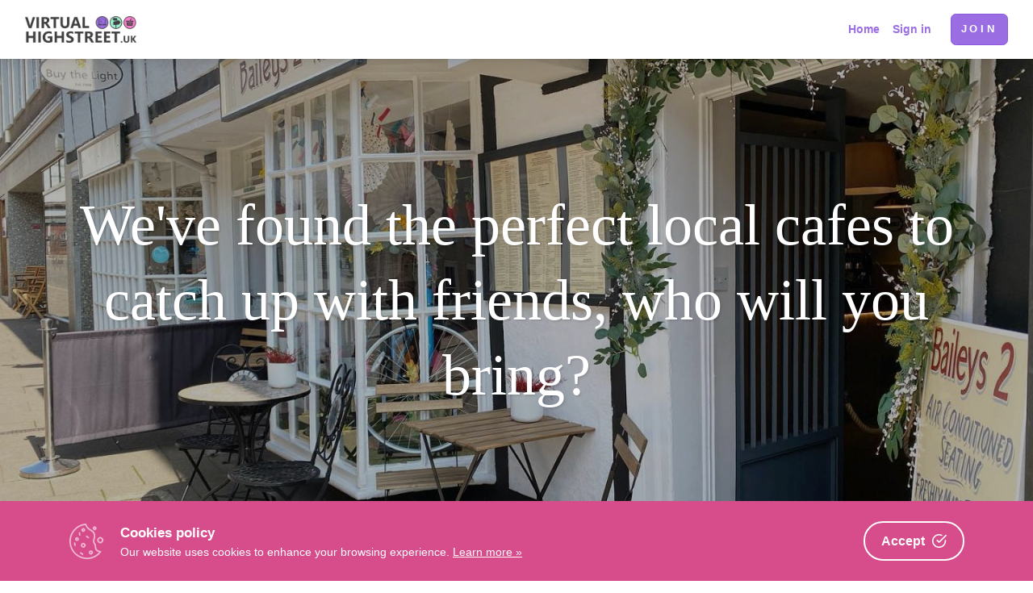

--- FILE ---
content_type: text/html; charset=UTF-8
request_url: https://virtualhighstreet.uk/blog/weve-found-the-perfect-local-cafes-to-catch-up-with-friends-who-will-you-bring
body_size: 643724
content:
<!doctype html>
<html lang="en">
<head>
    <meta charset="utf-8">
    <meta name="viewport" content="width=device-width, initial-scale=1">

    <!-- CSRF Token -->
    <meta name="csrf-token" content="nZpSZ3j9oUyafZZNzYGI93KXK0FBLVqkje8w0xCT">

    <title>We&#039;ve found the perfect local cafes to catch up with friends, who will you bring?</title>

    
    
    
    
    

    <script async src="https://www.googletagmanager.com/gtag/js?id=UA-178940279-3"></script>
<script>
window.dataLayer = window.dataLayer || [];
function gtag(){dataLayer.push(arguments);}
gtag('js', new Date());

gtag('config', 'UA-178940279-3');
</script>

    <!-- Styles -->
    <link rel="stylesheet" href="https://virtualhighstreet.uk/css/modal.css">
<link rel="stylesheet" href="https://virtualhighstreet.uk/css/simplesharebutton.css">
<link
  rel="stylesheet"
  href="https://use.fontawesome.com/releases/v5.8.1/css/all.css"
  integrity="sha384-50oBUHEmvpQ+1lW4y57PTFmhCaXp0ML5d60M1M7uH2+nqUivzIebhndOJK28anvf"
  crossorigin="anonymous"
/>

    <script src="https://virtualhighstreet.uk/js/jquery.min.js"></script>

<meta name="title" content="We&#039;ve found the perfect local cafes to catch up with friends, who will you bring?" />
<meta name="description" content="We&#039;ve found the perfect local cafes to catch up with friends, who will you bring?" />

<link rel="image_src" href="https://vhs-spaces.ams3.digitaloceanspaces.com/storage/sharing_images/blog/iIi7qf0sVelqZDGUtSSgl1Hlg-1000.jpg" />
<meta name="image" content="https://vhs-spaces.ams3.digitaloceanspaces.com/storage/sharing_images/blog/iIi7qf0sVelqZDGUtSSgl1Hlg-1000.jpg" />

<meta property="og:type" content="article" />
<meta property="og:title" content="We&#039;ve found the perfect local cafes to catch up with friends, who will you bring?" />
<meta property="og:description" content="We&#039;ve found the perfect local cafes to catch up with friends, who will you bring?" />
<meta property="og:url" content="https://virtualhighstreet.uk/blog/weve-found-the-perfect-local-cafes-to-catch-up-with-friends-who-will-you-bring" />
<meta property="og:image" content="https://vhs-spaces.ams3.digitaloceanspaces.com/storage/sharing_images/blog/iIi7qf0sVelqZDGUtSSgl1Hlg-1000.jpg" />

<meta name="twitter:card" content="summary_large_image" />
<meta name="twitter:site" content="https://virtualhighstreet.uk/blog/weve-found-the-perfect-local-cafes-to-catch-up-with-friends-who-will-you-bring" />
<meta name="twitter:title" content="We&#039;ve found the perfect local cafes to catch up with friends, who will you bring?" />
<meta name="twitter:description" content="We&#039;ve found the perfect local cafes to catch up with friends, who will you bring?" />
<meta name="twitter:image" content="https://vhs-spaces.ams3.digitaloceanspaces.com/storage/sharing_images/blog/iIi7qf0sVelqZDGUtSSgl1Hlg-1000.jpg" />


    <link
      rel="stylesheet"
      href="https://use.fontawesome.com/releases/v5.8.1/css/all.css"
      integrity="sha384-50oBUHEmvpQ+1lW4y57PTFmhCaXp0ML5d60M1M7uH2+nqUivzIebhndOJK28anvf"
      crossorigin="anonymous"
    />

    <link href="/css/style.violet.css?id=8a1905da9a576fd7a50e" rel="stylesheet">
    <link rel="stylesheet" href="https://virtualhighstreet.uk/css/custom-theme.css" />


    <style>
        .small-text {
            font-size: 15px;
        }
    </style>
</head>
<body>
          <header class="header">
  <!-- Navbar-->
  <nav class="navbar navbar-expand-lg fixed-top navbar-themed">
    <div class="container-fluid">
      <div class="d-flex align-items-center">
        <a class="navbar-brand py-1" href="/">
            <img src="https://virtualhighstreet.uk/img/vhs-logo-white-large.png" id="logo" style="width:138px;" alt="Virtual Highstreet logo">
        </a>
      </div>
      <button
        class="navbar-toggler navbar-toggler-right"
        type="button"
        data-toggle="collapse"
        data-target="#navbarCollapse"
        aria-controls="navbarCollapse"
        aria-expanded="false"
        aria-label="Toggle navigation"
      >
        <i class="fa fa-bars"></i>
      </button>
      <!-- Navbar Collapse -->
      <div class="collapse navbar-collapse" id="navbarCollapse">

        <ul class="navbar-nav ml-auto">
          <li class="nav-item"><a class="nav-link text-white" href="/">Home</a></li>
                              <li class="nav-item"><a class="nav-link text-white" href="/login">Sign in</a></li>
          <li class="nav-item mt-3 mt-lg-0 ml-lg-3 d-lg-none d-xl-inline-block">
            <a class="btn btn-primary" href="/register">Join</a>
          </li>
                  </ul>
      </div>
    </div>
  </nav>
  <!-- /Navbar -->
</header>
    
    
  <section class="hero-home dark-overlay mb-5"><img class="bg-image" src="https://vhs-spaces.ams3.digitaloceanspaces.com/storage/cover_images/blog/PIIrBu9ILrlsscXZndKsi8eKY-1600.jpg" alt="">
    <div class="container py-7">
      <div class="overlay-content text-center text-white">
        <h1 class="display-3 text-serif fw-bold text-shadow mb-0">We&#039;ve found the perfect local cafes to catch up with friends, who will you bring?</h1>
      </div>
    </div>
  </section>

  <section>
    <div class="container">
      <div class="row">
        <div class="col-xl-8 col-lg-10 mx-auto">
          <p class="py-3 mb-5 text-muted text-center fw-light">Written by <a class="fw-bold" href="#">Izzy Geatches</a><span class="mx-1">|</span> January 26, 2023</p>
        </div>
      </div>
    </div>
  </section>

  <div class="container">
    <div id="blog-content" class="ql-editor"></div>

    <div class='social-share-btns-container'>
      <div class='social-share-btns'>
        <a class='share-btn share-btn-twitter' href='https://twitter.com/intent/tweet?text=https://virtualhighstreet.uk/blog/weve-found-the-perfect-local-cafes-to-catch-up-with-friends-who-will-you-bring' rel='nofollow' target='_blank'>
          <i class='ion-social-twitter'></i>
          Tweet
        </a>
        <a class='share-btn share-btn-facebook' href='https://www.facebook.com/sharer/sharer.php?u=https://virtualhighstreet.uk/blog/weve-found-the-perfect-local-cafes-to-catch-up-with-friends-who-will-you-bring' rel='nofollow' target='_blank'>
          <i class='ion-social-facebook'></i>
          Share
        </a>

        <a class='share-btn share-btn-mail' href="/cdn-cgi/l/email-protection#[base64]" rel='nofollow' target='_blank' title='via email'>
          <i class='ion-paper-airplane'></i>
          Share
        </a>
      </div>
    </div>


    </div>
  </div>

<div class="modal fade" id="newsletter-modal" tabindex="-1">
    <div class="modal-dialog modal-lg modal-dialog-centered">
        <div class="modal-content">

            <div class="modal-body p-0">

                <button type="button" class="close p-2" data-dismiss="modal" aria-label="Close">
                    <span aria-hidden="true">&times;</span>
                </button>

                <div class="row">
                    <div class="col-5 p-0 image-content-wrapper">
                       <img src="https://virtualhighstreet.uk/img/newsletter-modal.jpeg" alt="shopping bag" class="newsletter-img d-sm-none d-md-block">
                    </div>

                    <div class="col-7 p-0 text-content-wrapper">

                        <div class="mt-5">
                            <p class="subtitle text-secondary">Love shopping local?</p>
                            <h2 class="mt-1">Join the  community!</h2>

                            <p class="text-muted text-sm mt-2">
                                
                            </p>
                        </div>

                        <div class="input-wrapper ml-3">
                            <div class="row row-input">
                                <div class="col-8 d-flex">
                                    <input class="form-control border-0 shadow-0" type="text" id="email_address" name="email_address" placeholder="Email address" autocomplete="off">
                                </div>

                                <div class="col-4">
                                    <input type="hidden" name="town" id="newsletter-town" value="">
                                    <button type="button" id="join-newsletter" class="btn btn-primary small-button btn-block rounded-xl h-100" disabled>
                                    Join
                                    </button>
                                </div>
                            </div>
                        </div>
                    </div>
                </div>

            </div>

        </div>
    </div>
</div>

        <footer class="position-relative z-index-10 d-print-none">
  <div class="py-6 footer-text footer">
    <div class="container">
      <div class="row">
        <div class="col-lg-5 mb-5 mb-lg-0">
          <div class="row">
              <div class="col-md-12">

                <div class="font-weight-bold text-uppercase mb-3">Virtual Highstreet</div>
                <p>Working together to support local business.</p>
                <ul class="list-inline">
                    <li class="list-inline-item">
                      <a class="footer-text text-hover-primary" href="https://www.facebook.com/virtualhighstreetuk/" target="_blank" title="facebook"><i class="fab fa-facebook"></i></a>
                    </li>
                    <li class="list-inline-item">
                      <a class="footer-text text-hover-primary" href="https://www.instagram.com/virtualhighstreetuk/" target="_blank" title="instagram"><i class="fab fa-instagram"></i></a>
                    </li>
                </ul>

              </div>
          </div>

                    <div class="row">
              <div class="col-md-6">
                <div class="font-weight-bold text-uppercase mb-3 mt-5">Towns</div>
                <ul class="list-unstyled">
                                        <li><a class="footer-text" href="/sudbury">Sudbury</a></li>
                                        <li><a class="footer-text" href="/hadleigh">Hadleigh</a></li>
                                        <li><a class="footer-text" href="/stowmarket">Stowmarket</a></li>
                                        <li><a class="footer-text" href="/needham-market">Needham Market</a></li>
                                        <li><a class="footer-text" href="/eye">Eye</a></li>
                                        <li><a class="footer-text" href="/penkridge">Penkridge</a></li>
                                        <li><a class="footer-text" href="/wombourne">Wombourne</a></li>
                                        <li><a class="footer-text" href="/cheslyn-hay">Cheslyn Hay</a></li>
                                    </ul>
              </div>
              <div class="col-md-6">
                <div class="font-weight-bold text-uppercase mb-3 mt-5">&nbsp;</div>
                <ul class="list-unstyled">
                                        <li><a class="footer-text" href="/perton">Perton</a></li>
                                        <li><a class="footer-text" href="/codsall">Bilbrook &amp; Codsall</a></li>
                                        <li><a class="footer-text" href="/kinver">Kinver</a></li>
                                        <li><a class="footer-text" href="/brewood">Brewood</a></li>
                                        <li><a class="footer-text" href="/pattingham">Pattingham</a></li>
                                        <li><a class="footer-text" href="/bury">Bury</a></li>
                                        <li><a class="footer-text" href="/bury-st-edmunds">Bury St Edmunds</a></li>
                                        <li><a class="footer-text" href="/west-suffolk-college-students">West Suffolk College Students</a></li>
                                    </ul>
              </div>
          </div>
                  </div>

        <div class="col-lg-3 col-md-6 mb-5 mb-lg-0">
          <h6 class="text-uppercase mb-3">Pages</h6>
          <ul class="list-unstyled">
            <li><a class="footer-text" href="/">Virtual Highstreet</a></li>
            <li><a class="footer-text" href="/about">About the VirtualHighstreet.uk</a></li>
            <li><a class="footer-text" href="/privacy">Privacy Policy</a></li>
            <li><a class="footer-text" href="/terms">Terms and Conditions</a></li>
            <li><a class="footer-text" href="/cookie-policy">Cookie Policy</a></li>
            <li><a class="footer-text" href="/cdn-cgi/l/email-protection#442128282d370435312131216a3021272c2a2b282b233d">Get in Touch</a></li>
          </ul>
        </div>

        <div class="col-lg-4">
          <h6 class="text-uppercase text-dark mb-3">Stay in touch with your local town</h6>
          <p class="mb-3">
            Join our mailing list to keep up to date with all the latest shops, offers and events.
          </p>

          <div class="input-group mb-3">
                <input type="email" name="footer_email_address" id="footer_email_address" class="form-control bg-transparent border-dark border-right-0" placeholder="Your Email Address" aria-label="Your Email Address">

                <div class="input-group-append">
                    <button type="button" id="subscribe-to-newsletter" class="btn btn-outline-dark border-left-0"> <i class="fa fa-paper-plane text-lg"></i></button>
                </div>
           </div>

        </div>

      </div>
    </div>
  </div>

  <div class="py-4 font-weight-light bottom-bar">
    <div class="container">
      <div class="row align-items-center">
        <div class="col-md-6 text-center text-md-left">
          <p class="text-sm mb-md-0">&copy; 2026, Virtual Highstreet. All rights reserved.</p>
        </div>
      </div>
    </div>
  </div>
</footer>


    <script data-cfasync="false" src="/cdn-cgi/scripts/5c5dd728/cloudflare-static/email-decode.min.js"></script><script src="/js/page.js?id=937037130f8fd6437925"></script>
    <script src="/js/footer.js?id=ef95fe60c7638d4955d0" defer></script>

    <script src="/js/app.js?id=e25a4f52a23fa38808a7"></script>
<script>
    var blogContent = {"ops":[{"insert":"How often do you see a friend you haven’t seen in ages, and promise you’ll catch up again soon? But more often than not life can get in the way of your plans. In no time flat the next time you bump into the same friend three months have passed. And you still haven’t organised to meet.\n\nThis year why not turn over a new leaf and commit to seeing the people who make you happy more often. With so many brilliant local cafés to enjoy there are plenty of places to meet up. This week we are taking you through some local picks to give you some inspiration. Let’s dive in!\n\n"},{"attributes":{"bold":true},"insert":"Baileys 2"},{"insert":"\n\nBaileys2 is a jewel nestled in the quaint cobbled streets of Bury St Edmunds. A tearoom which offers incredible food and with bags of charm, Baileys 2 is a great place to drop in and grab a bite to eat. From breakfast, freshly made sandwiches, toasties, light bites, and afternoon tea. At Baileys 2 you are sure to find the perfect meal to satisfy your fancy.\n\nWhy not treat yourself and your friend to a relaxed lunch and catch up? Although I warn you. The food is so good you'll both be wholly focused on the delicious food Baileys 2 has to offer. You might find that your conversation halts whilst you enjoy your amazing meal.\n\nBaileys 2 is a fantastic gem that many locals enjoy, so make sure to get in quick to grab a table. Baileys 2 also offer takeaway meals so you can enjoy great food wherever you are.\n\nLearn more about Baileys2 "},{"attributes":{"link":"https://virtualhighstreet.uk/baileys-2-coffee-tearooms."},"insert":"here"},{"insert":"!\n"},{"insert":{"image":"[data-uri]"}},{"attributes":{"align":"center"},"insert":"\n"},{"insert":"\nAnd check out their Instagram for the latest updates and exclusive seasonal snacks. Just search for @baileys2tearooms.\n\n"},{"attributes":{"bold":true},"insert":"The White Nettle – Vegan art café"},{"insert":"\n\nThe White Nettle in Sudbury is brimming with creativity and great tasting vegan food! Even if you are not vegan, all are welcome at The White Nettle. Specialising in glass artistry, The White Nettle is a great place to gain inspiration. And admire wonderfully made art whilst indulging in a snack.\n\nThe White Nettle's key focus is benefiting the local area and helping to introduce tasty vegan food to their customers. Selling a wide range of handmade gifts made by local artists. At The White Nettle you are surrounding by amazing art whilst eating incredible food! It really is a match made in heaven. From vegan pastries, paninis, and sweet treats you are sure to find something you love.\n\nPerhaps you and your friend have some extra time to spend? The White Nettle offers a variety of art workshops for you to try. You can join a workshop by checking The White Nettle’s website for more information.\n\nYou can learn more about The White Nettle "},{"attributes":{"link":"https://virtualhighstreet.uk/thewhitenettle"},"insert":"here"},{"insert":" and check out their Instagram @thewhitenettle\n"},{"insert":{"image":"[data-uri]"}},{"attributes":{"align":"center"},"insert":"\n"},{"insert":"\n"},{"attributes":{"bold":true},"insert":"The Strawberry Teapot"},{"insert":"\n\nAre you looking to step back into the past and relax? What if you could do all this whilst enjoying an afternoon tea? At the Strawberry Teapot (previously called The Rude Strawberry) you can do just that. With 1940’s music playing gently as you drink from old-fashioned teacups. You can enjoy this local treat with friends whilst catching up over tea and cake.\n\nOr perhaps you fancy something savoury instead? The Strawberry Teacup offers breakfast, elevenses, lunch, and afternoon tea. I’m getting hungry just thinking about it, aren’t you? Made with the highest quality local ingredients. Visiting The Strawberry Teapot is a magical experience. If you are treating someone special to afternoon tea, make sure to book ahead. You don't want to miss out on this downright delicious experience.\n\nLearn more about The Strawberry Teapot "},{"attributes":{"link":"https://virtualhighstreet.uk/the-strawberry-teapot"},"insert":"here"},{"insert":"!\n"},{"insert":{"image":"[data-uri]"}},{"attributes":{"align":"center"},"insert":"\n"},{"insert":"\n"},{"attributes":{"bold":true},"insert":"Milk Shed Café Ltd"},{"insert":"\n\nHave you heard of the term 'fika'? It is a Swedish custom where you spend time with friends or by yourself. Drinking coffee and having something small to eat. It sounds pretty great right?\n\nWhy not give it a go yourself and expand your palate, trying mouth-watering Scandinavian cuisine? You won’t even need a plane ticket. Just drop in at the Milk Shed Café in Sproughton.\n\nAt the Milk Shed Café you can enjoy a calm atmosphere. And try the most delicious Scandinavian-inspired food. And don't worry, if you are a little picky, they also have traditional favourites. Offering vegetarian and vegan options. Regardless of your dietary requirements you will be sure to find something you love.\n\nThe Milk Shed Café also has a Scandi pantry packed full of tantalising foods for you to enjoy at home. Whether you'd like to try Vasterbotten cheese and herrings. Nordic waffles, or smoked salmon.\n\nYou can peruse the Milk Shed’s menu "},{"attributes":{"link":"https://virtualhighstreet.uk/milk-shed-cafe-ltd"},"insert":"here"},{"insert":"!\n"},{"insert":{"image":"[data-uri]"}},{"attributes":{"align":"center"},"insert":"\n"},{"insert":"\n"},{"attributes":{"bold":true},"insert":"Café 29 ltd"},{"insert":"\n\nFinding time in the week can be a nightmare. Especially when you are trying to meet up with friends. And correlate everyone’s different schedules and commitments. Why not cut out some of the faff and meet on the weekend for brunch instead? At Café 29 you can indulge in amazing all-day brunch to fit your schedule. From fluffy American pancakes to a hearty English breakfast. At Café 29 you can have brunch, whenever you want!\n\nDo you have a friends birthday coming up soon? Café 29 also offer afternoon tea, cream tea, a full catering menu and cakes for any occasion. It’s safe to say if you are looking to celebrate a special event, Café 29 have got food sorted! With mouth-watering cakes and desserts, you will definitely find something that takes your fancy. So, visit today and make Café 29 your new favourite place to socialise.\n\nYou can learn more about Café 29 "},{"attributes":{"link":" https://virtualhighstreet.uk/cafe-29-ltd"},"insert":"here"},{"insert":"!\n"},{"insert":{"image":"[data-uri]"}},{"attributes":{"align":"center"},"insert":"\n"},{"insert":"\n"},{"attributes":{"bold":true},"insert":"These are only a few examples of the amazing local cafes dotted all around the country. Grab a friend and organise a catch up. At any of these cafes you’ll be sure to find amazing food and a warm and welcoming atmosphere."},{"insert":"\n\n"},{"attributes":{"bold":true},"insert":"I can’t think of a better place to spend time with the people you care about! And if you’d like some more inspiration, check out our homepage and discover even more hidden gems in your area."},{"insert":"\n"}]}
</script>
<script src="/js/blog.js?id=24233d6c896034745734" defer></script>
<script src="/js/index.js?id=321aeaa91fb55ca796d5" defer></script>
<script defer src="https://static.cloudflareinsights.com/beacon.min.js/vcd15cbe7772f49c399c6a5babf22c1241717689176015" integrity="sha512-ZpsOmlRQV6y907TI0dKBHq9Md29nnaEIPlkf84rnaERnq6zvWvPUqr2ft8M1aS28oN72PdrCzSjY4U6VaAw1EQ==" data-cf-beacon='{"version":"2024.11.0","token":"54fa5d66186f49d2a00d958ba11cf775","r":1,"server_timing":{"name":{"cfCacheStatus":true,"cfEdge":true,"cfExtPri":true,"cfL4":true,"cfOrigin":true,"cfSpeedBrain":true},"location_startswith":null}}' crossorigin="anonymous"></script>
</body>
</html>


--- FILE ---
content_type: text/css
request_url: https://virtualhighstreet.uk/css/modal.css
body_size: -86
content:
@media only screen and (max-width: 481px) {
    .modal-dialog {
        max-width: 95% !important;
    }
}

@media (max-width: 990px) {
    .image-content-wrapper {
        display: none;
    }

    .text-content-wrapper {
        padding: 0 40px !important;
        margin-bottom: 20px !important;
        max-width: 100% !important;
        flex: 100% !important;
    }

    .input-wrapper {
        width: 93% !important;
    }

    .small-button {
        width: 65px;
    }
}

.newsletter-img {
    width: 300px;
    border-top-left-radius: 7px;
    border-bottom-left-radius: 7px;
}

@media (max-width: 990px) {
    .newsletter-img {
        display: none;
    }
}

.input-wrapper {
    width: 297px;
}

.row-input {
    border: 1px solid #9da3a7;
    border-radius: 35px;
    padding: 3px 0;
}

.small-button {
    padding: 10px !important;
    height: 40px !important;
    width: 90px;
}


--- FILE ---
content_type: text/css
request_url: https://virtualhighstreet.uk/css/simplesharebutton.css
body_size: 122
content:
@import url(https://code.ionicframework.com/ionicons/2.0.1/css/ionicons.min.css);
*:after, *:before {
  -moz-box-sizing: border-box;
  -webkit-box-sizing: border-box;
  box-sizing: border-box;
}

a.share-btn {
  text-decoration: none;
}

.social-share-btns-container {
  overflow: hidden;
  /* position: absolute; */
  left: 0;
  font-size: 0;
  /* top: 50%; */
  /* margin: -30px 0; */
  margin: 25px;
  text-align: center;
  width: 100%;
  z-index: 111;
}

.social-share-btns {
  display: inline-block;
  overflow: hidden;
}
.social-share-btns .share-btn {
  float: left;
  margin: 0 5px;
  padding: 8px 16px;
  border-radius: 3px;
  color: #fff;
  font-size: 14px;
  line-height: 18px;
  vertical-align: middle;
  -moz-transition: background 0.2s ease-in-out;
  -o-transition: background 0.2s ease-in-out;
  -webkit-transition: background 0.2s ease-in-out;
  transition: background 0.2s ease-in-out;
}
.social-share-btns .share-btn i {
  margin-right: 5px;
  display: inline-block;
  font-size: 18px;
  vertical-align: middle;
}

.share-btn {
  background-color: #95a5a6;
}
.share-btn:hover {
  background-color: #798d8f;
}

.share-btn-twitter {
  background-color: #00aced;
}
.share-btn-twitter:hover {
  background-color: #0087ba;
}

.share-btn-facebook {
  background-color: #3b5998;
}
.share-btn-facebook:hover {
  background-color: #2d4373;
}

.share-btn-linkedin {
  background-color: #007bb6;
}
.share-btn-linkedin:hover {
  background-color: #005983;
}

.share-btn-reddit {
  background-color: #ED001C;
}
.share-btn-reddit:hover {
  background-color: #ba0016;
}

.share-btn-mail {
  background-color: #f1c40f;
}
.share-btn-mail:hover {
  background-color: #dab10d;
}

--- FILE ---
content_type: text/css; charset=UTF-8
request_url: https://virtualhighstreet.uk/css/custom-theme.css
body_size: 1036
content:
body {
    background-color: rgb(255, 255, 255);
    color: rgb(72, 72, 72);
}

.secondary_bgcolor {
    background-color: rgb(248, 249, 250);
}

.main-subtitle {
    text-transform: uppercase;
    margin-bottom: 0;
    letter-spacing: .2em;
    font-weight: 700;
    color: rgb(255, 255, 255) !important;
}

.subtitle {
    color: rgb(247, 128, 78) !important;
}

.navbar-themed {
    background-color: rgb(255, 255, 255);
}

.nav-link, .contact-link {
    color: rgb(154, 110, 226);
}

.btn-primary {
    color: rgb(255, 255, 255);
    background-color: rgb(154, 110, 226);
    border-color: rgb(140,89,222);
}

a:hover {
    color: rgb(140,89,222);
}

.btn-primary:hover {
    background-color: rgb(140,89,222);
    border-color: rgb(140,89,222);
}

.btn-primary:not(:disabled):not(.disabled):active, .btn-primary:not(:disabled):not(.disabled).active, .show > .btn-primary.dropdown-toggle {
    background-color: rgb(140,89,222);
    border-color: rgb(140,89,222);
}

.btn-primary:focus, .btn-primary.focus {
    background-color: rgb(140,89,222);
    border-color: rgb(140,89,222);
    box-shadow: 0 0 0 0.2rem rgb(184,153,235);
}

.btn-primary:not(:disabled):not(.disabled):active:focus, .btn-primary:not(:disabled):not(.disabled).active:focus, .show > .btn-primary.dropdown-toggle:focus {
    background-color: rgb(140,89,222);
    border-color: rgb(140,89,222);
    box-shadow: 0 0 0 0.2rem rgb(184,153,235);
}

.heading-container {
    margin-bottom: 10px;
}

.bg_overlay_text, .card_overlay_text {
    padding: 0 10px;
    background-color: rgba(255, 255, 255, 0) !important;
    color: rgb(255, 255, 255) !important;
}

.search-bar {
    background: rgb(255, 255, 255);
}

.card {
    background-color: rgb(255, 255, 255);
}

.card-header {
    background-color: rgb(230,230,230);
}

.card-text {
    color: rgb(18, 18, 18);
}

.card-text-lighter {
    color: rgb(94,94,94);
}

.card-text:hover {
    color: rgb(18, 18, 18);
}

.text-primary {
    color: rgb(154, 110, 226) !important;
}

.text-secondary {
    color: rgb(247, 128, 78) !important;
}

.icon-rounded.bg-primary-light {
    background-color: rgb(243,238,252);
}

.icon-rounded.bg-secondary-light {
    background-color: rgb(254,234,226);
}

.footer {
    background-color: rgb(248, 248, 248);
}

.footer-text {
    color: rgb(87, 87, 86);
}

.footer-text:hover {
    color: rgb(87, 87, 86) !important;
}

.bottom-bar {
    background-color: rgb(154, 110, 226);
    color: rgb(255, 255, 255);
}

.swiper-pagination-bullet-active {
    background: rgb(154, 110, 226);
}

.page-link {
    color: rgb(154, 110, 226) !important;
}

.page-item.active .page-link {
    background: rgb(154, 110, 226) !important;
    border-color: rgb(140,89,222) !important;
    color: rgb(255, 255, 255) !important;
}

.page-link:focus {
    box-shadow: 0 0 0 0.2rem rgb(184,153,235);
}

:root {
  --plyr-color-main: rgb(154, 110, 226);
}


--- FILE ---
content_type: application/javascript; charset=utf-8
request_url: https://virtualhighstreet.uk/js/blog.js?id=24233d6c896034745734
body_size: 12107
content:
!function(t){var e={};function n(r){if(e[r])return e[r].exports;var i=e[r]={i:r,l:!1,exports:{}};return t[r].call(i.exports,i,i.exports,n),i.l=!0,i.exports}n.m=t,n.c=e,n.d=function(t,e,r){n.o(t,e)||Object.defineProperty(t,e,{enumerable:!0,get:r})},n.r=function(t){"undefined"!=typeof Symbol&&Symbol.toStringTag&&Object.defineProperty(t,Symbol.toStringTag,{value:"Module"}),Object.defineProperty(t,"__esModule",{value:!0})},n.t=function(t,e){if(1&e&&(t=n(t)),8&e)return t;if(4&e&&"object"==typeof t&&t&&t.__esModule)return t;var r=Object.create(null);if(n.r(r),Object.defineProperty(r,"default",{enumerable:!0,value:t}),2&e&&"string"!=typeof t)for(var i in t)n.d(r,i,function(e){return t[e]}.bind(null,i));return r},n.n=function(t){var e=t&&t.__esModule?function(){return t.default}:function(){return t};return n.d(e,"a",e),e},n.o=function(t,e){return Object.prototype.hasOwnProperty.call(t,e)},n.p="/",n(n.s=37)}({"/4Fx":function(t,e,n){"use strict";Object.defineProperty(e,"__esModule",{value:!0});var r=n("mo97");e.QuillDeltaToHtmlConverter=r.QuillDeltaToHtmlConverter;var i=n("pFhy");e.OpToHtmlConverter=i.OpToHtmlConverter;var o=n("vwY/");e.InlineGroup=o.InlineGroup,e.VideoItem=o.VideoItem,e.BlockGroup=o.BlockGroup,e.ListGroup=o.ListGroup,e.ListItem=o.ListItem,e.BlotBlock=o.BlotBlock;var s=n("Xwv1");e.DeltaInsertOp=s.DeltaInsertOp;var a=n("8eaM");e.InsertDataQuill=a.InsertDataQuill,e.InsertDataCustom=a.InsertDataCustom;var u=n("ZT6b");e.NewLine=u.NewLine,e.ListType=u.ListType,e.ScriptType=u.ScriptType,e.DirectionType=u.DirectionType,e.AlignType=u.AlignType,e.DataType=u.DataType,e.GroupType=u.GroupType},37:function(t,e,n){t.exports=n("I05c")},"8eaM":function(t,e,n){"use strict";Object.defineProperty(e,"__esModule",{value:!0});var r=function(t,e){this.type=t,this.value=e};e.InsertDataQuill=r;var i=function(t,e){this.type=t,this.value=e};e.InsertDataCustom=i},"9AnQ":function(t,e,n){"use strict";Object.defineProperty(e,"__esModule",{value:!0});var r=n("Bcx0"),i=function(){function t(){}return t.sanitize=function(e,n){var i={};return e&&"object"==typeof e?(e.class&&t.IsValidClass(e.class)&&(i.class=e.class),e.id&&t.IsValidId(e.id)&&(i.id=e.id),t.IsValidTarget(e.target+"")&&(i.target=e.target),e.avatar&&(i.avatar=r.OpLinkSanitizer.sanitize(e.avatar+"",n)),e["end-point"]&&(i["end-point"]=r.OpLinkSanitizer.sanitize(e["end-point"]+"",n)),e.slug&&(i.slug=e.slug+""),i):i},t.IsValidClass=function(t){return!!t.match(/^[a-zA-Z0-9_\-]{1,500}$/i)},t.IsValidId=function(t){return!!t.match(/^[a-zA-Z0-9_\-\:\.]{1,500}$/i)},t.IsValidTarget=function(t){return["_self","_blank","_parent","_top"].indexOf(t)>-1},t}();e.MentionSanitizer=i},Bcx0:function(t,e,n){"use strict";var r=this&&this.__importStar||function(t){if(t&&t.__esModule)return t;var e={};if(null!=t)for(var n in t)Object.hasOwnProperty.call(t,n)&&(e[n]=t[n]);return e.default=t,e};Object.defineProperty(e,"__esModule",{value:!0});var i=r(n("wtHB")),o=n("di+K"),s=function(){function t(){}return t.sanitize=function(t,e){var n=function(){};e&&"function"==typeof e.urlSanitizer&&(n=e.urlSanitizer);var r=n(t);return"string"==typeof r?r:o.encodeLink(i.sanitize(t))},t}();e.OpLinkSanitizer=s},Cbd1:function(t,e,n){"use strict";Object.defineProperty(e,"__esModule",{value:!0});var r=n("vwY/"),i=n("YAKn"),o=function(){function t(){}return t.prototype.nest=function(t){var e=this,n=this.convertListBlocksToListGroups(t),o=this.groupConsecutiveListGroups(n),s=i.flatten(o.map((function(t){return Array.isArray(t)?e.nestListSection(t):t})));return i.groupConsecutiveElementsWhile(s,(function(t,e){return t instanceof r.ListGroup&&e instanceof r.ListGroup&&t.items[0].item.op.isSameListAs(e.items[0].item.op)})).map((function(t){if(!Array.isArray(t))return t;var e=t.map((function(t){return t.items}));return new r.ListGroup(i.flatten(e))}))},t.prototype.convertListBlocksToListGroups=function(t){return i.groupConsecutiveElementsWhile(t,(function(t,e){return t instanceof r.BlockGroup&&e instanceof r.BlockGroup&&t.op.isList()&&e.op.isList()&&t.op.isSameListAs(e.op)&&t.op.hasSameIndentationAs(e.op)})).map((function(t){return Array.isArray(t)?new r.ListGroup(t.map((function(t){return new r.ListItem(t)}))):t instanceof r.BlockGroup&&t.op.isList()?new r.ListGroup([new r.ListItem(t)]):t}))},t.prototype.groupConsecutiveListGroups=function(t){return i.groupConsecutiveElementsWhile(t,(function(t,e){return t instanceof r.ListGroup&&e instanceof r.ListGroup}))},t.prototype.nestListSection=function(t){var e=this,n=this.groupByIndent(t);return Object.keys(n).map(Number).sort().reverse().forEach((function(r){n[r].forEach((function(n){var r=t.indexOf(n);e.placeUnderParent(n,t.slice(0,r))&&t.splice(r,1)}))})),t},t.prototype.groupByIndent=function(t){return t.reduce((function(t,e){var n=e.items[0].item.op.attributes.indent;return n&&(t[n]=t[n]||[],t[n].push(e)),t}),{})},t.prototype.placeUnderParent=function(t,e){for(var n=e.length-1;n>=0;n--){var r=e[n];if(t.items[0].item.op.hasHigherIndentThan(r.items[0].item.op)){var i=r.items[r.items.length-1];return i.innerList?i.innerList.items=i.innerList.items.concat(t.items):i.innerList=t,!0}}return!1},t}();e.ListNester=o},FCQj:function(t,e,n){"use strict";Object.defineProperty(e,"__esModule",{value:!0}),e.tokenizeWithNewLines=function(t){if("\n"===t)return[t];var e=t.split("\n");if(1===e.length)return e;var n=e.length-1;return e.reduce((function(t,e,r){return r!==n?""!==e?t=t.concat(e,"\n"):t.push("\n"):""!==e&&t.push(e),t}),[])}},I05c:function(t,e,n){var r=new(0,n("/4Fx").QuillDeltaToHtmlConverter)(blogContent.ops,{}).convert();document.getElementById("blog-content").innerHTML=r,$((function(){$("img.ql-image").addClass("img-fluid")}))},M6NW:function(t,e,n){"use strict";Object.defineProperty(e,"__esModule",{value:!0});var r=n("Xwv1"),i=n("ZT6b"),o=n("8eaM"),s=n("cegH"),a=n("Wvi1"),u=n("Bcx0"),c=function(){function t(){}return t.convert=function(e,n){if(!Array.isArray(e))return[];for(var i,o,u=[],c=0,l=[].concat.apply([],e.map(a.InsertOpDenormalizer.denormalize));c<l.length;c++){var p=l[c];p.insert&&((i=t.convertInsertVal(p.insert,n))&&(o=s.OpAttributeSanitizer.sanitize(p.attributes,n),u.push(new r.DeltaInsertOp(i,o))))}return u},t.convertInsertVal=function(t,e){if("string"==typeof t)return new o.InsertDataQuill(i.DataType.Text,t);if(!t||"object"!=typeof t)return null;var n=Object.keys(t);return n.length?i.DataType.Image in t?new o.InsertDataQuill(i.DataType.Image,u.OpLinkSanitizer.sanitize(t[i.DataType.Image]+"",e)):i.DataType.Video in t?new o.InsertDataQuill(i.DataType.Video,u.OpLinkSanitizer.sanitize(t[i.DataType.Video]+"",e)):i.DataType.Formula in t?new o.InsertDataQuill(i.DataType.Formula,t[i.DataType.Formula]):new o.InsertDataCustom(n[0],t[n[0]]):null},t}();e.InsertOpsConverter=c},Wvi1:function(t,e,n){"use strict";var r=this&&this.__importStar||function(t){if(t&&t.__esModule)return t;var e={};if(null!=t)for(var n in t)Object.hasOwnProperty.call(t,n)&&(e[n]=t[n]);return e.default=t,e};Object.defineProperty(e,"__esModule",{value:!0});var i=n("ZT6b"),o=r(n("FCQj")),s=r(n("fzN0")),a=function(){function t(){}return t.denormalize=function(t){if(!t||"object"!=typeof t)return[];if("object"==typeof t.insert||t.insert===i.NewLine)return[t];var e=o.tokenizeWithNewLines(t.insert+"");if(1===e.length)return[t];var n=s.assign({},t,{insert:i.NewLine});return e.map((function(e){return e===i.NewLine?n:s.assign({},t,{insert:e})}))},t}();e.InsertOpDenormalizer=a},XaGS:function(t,e,n){(function(t,n){var r="[object Arguments]",i="[object Map]",o="[object Object]",s="[object Set]",a=/^\[object .+?Constructor\]$/,u=/^(?:0|[1-9]\d*)$/,c={};c["[object Float32Array]"]=c["[object Float64Array]"]=c["[object Int8Array]"]=c["[object Int16Array]"]=c["[object Int32Array]"]=c["[object Uint8Array]"]=c["[object Uint8ClampedArray]"]=c["[object Uint16Array]"]=c["[object Uint32Array]"]=!0,c[r]=c["[object Array]"]=c["[object ArrayBuffer]"]=c["[object Boolean]"]=c["[object DataView]"]=c["[object Date]"]=c["[object Error]"]=c["[object Function]"]=c[i]=c["[object Number]"]=c[o]=c["[object RegExp]"]=c[s]=c["[object String]"]=c["[object WeakMap]"]=!1;var l="object"==typeof t&&t&&t.Object===Object&&t,p="object"==typeof self&&self&&self.Object===Object&&self,f=l||p||Function("return this")(),h=e&&!e.nodeType&&e,d=h&&"object"==typeof n&&n&&!n.nodeType&&n,b=d&&d.exports===h,y=b&&l.process,m=function(){try{return y&&y.binding&&y.binding("util")}catch(t){}}(),g=m&&m.isTypedArray;function v(t,e){for(var n=-1,r=null==t?0:t.length;++n<r;)if(e(t[n],n,t))return!0;return!1}function _(t){var e=-1,n=Array(t.size);return t.forEach((function(t,r){n[++e]=[r,t]})),n}function T(t){var e=-1,n=Array(t.size);return t.forEach((function(t){n[++e]=t})),n}var k,C,L,w=Array.prototype,j=Function.prototype,A=Object.prototype,O=f["__core-js_shared__"],S=j.toString,B=A.hasOwnProperty,I=(k=/[^.]+$/.exec(O&&O.keys&&O.keys.IE_PROTO||""))?"Symbol(src)_1."+k:"",z=A.toString,G=RegExp("^"+S.call(B).replace(/[\\^$.*+?()[\]{}|]/g,"\\$&").replace(/hasOwnProperty|(function).*?(?=\\\()| for .+?(?=\\\])/g,"$1.*?")+"$"),x=b?f.Buffer:void 0,D=f.Symbol,P=f.Uint8Array,H=A.propertyIsEnumerable,V=w.splice,M=D?D.toStringTag:void 0,E=Object.getOwnPropertySymbols,N=x?x.isBuffer:void 0,R=(C=Object.keys,L=Object,function(t){return C(L(t))}),W=mt(f,"DataView"),F=mt(f,"Map"),U=mt(f,"Promise"),$=mt(f,"Set"),q=mt(f,"WeakMap"),Q=mt(Object,"create"),Y=Tt(W),Z=Tt(F),K=Tt(U),J=Tt($),X=Tt(q),tt=D?D.prototype:void 0,et=tt?tt.valueOf:void 0;function nt(t){var e=-1,n=null==t?0:t.length;for(this.clear();++e<n;){var r=t[e];this.set(r[0],r[1])}}function rt(t){var e=-1,n=null==t?0:t.length;for(this.clear();++e<n;){var r=t[e];this.set(r[0],r[1])}}function it(t){var e=-1,n=null==t?0:t.length;for(this.clear();++e<n;){var r=t[e];this.set(r[0],r[1])}}function ot(t){var e=-1,n=null==t?0:t.length;for(this.__data__=new it;++e<n;)this.add(t[e])}function st(t){var e=this.__data__=new rt(t);this.size=e.size}function at(t,e){var n=Lt(t),r=!n&&Ct(t),i=!n&&!r&&wt(t),o=!n&&!r&&!i&&Bt(t),s=n||r||i||o,a=s?function(t,e){for(var n=-1,r=Array(t);++n<t;)r[n]=e(n);return r}(t.length,String):[],u=a.length;for(var c in t)!e&&!B.call(t,c)||s&&("length"==c||i&&("offset"==c||"parent"==c)||o&&("buffer"==c||"byteLength"==c||"byteOffset"==c)||_t(c,u))||a.push(c);return a}function ut(t,e){for(var n=t.length;n--;)if(kt(t[n][0],e))return n;return-1}function ct(t){return null==t?void 0===t?"[object Undefined]":"[object Null]":M&&M in Object(t)?function(t){var e=B.call(t,M),n=t[M];try{t[M]=void 0;var r=!0}catch(t){}var i=z.call(t);r&&(e?t[M]=n:delete t[M]);return i}(t):function(t){return z.call(t)}(t)}function lt(t){return St(t)&&ct(t)==r}function pt(t,e,n,a,u){return t===e||(null==t||null==e||!St(t)&&!St(e)?t!=t&&e!=e:function(t,e,n,a,u,c){var l=Lt(t),p=Lt(e),f=l?"[object Array]":vt(t),h=p?"[object Array]":vt(e),d=(f=f==r?o:f)==o,b=(h=h==r?o:h)==o,y=f==h;if(y&&wt(t)){if(!wt(e))return!1;l=!0,d=!1}if(y&&!d)return c||(c=new st),l||Bt(t)?dt(t,e,n,a,u,c):function(t,e,n,r,o,a,u){switch(n){case"[object DataView]":if(t.byteLength!=e.byteLength||t.byteOffset!=e.byteOffset)return!1;t=t.buffer,e=e.buffer;case"[object ArrayBuffer]":return!(t.byteLength!=e.byteLength||!a(new P(t),new P(e)));case"[object Boolean]":case"[object Date]":case"[object Number]":return kt(+t,+e);case"[object Error]":return t.name==e.name&&t.message==e.message;case"[object RegExp]":case"[object String]":return t==e+"";case i:var c=_;case s:var l=1&r;if(c||(c=T),t.size!=e.size&&!l)return!1;var p=u.get(t);if(p)return p==e;r|=2,u.set(t,e);var f=dt(c(t),c(e),r,o,a,u);return u.delete(t),f;case"[object Symbol]":if(et)return et.call(t)==et.call(e)}return!1}(t,e,f,n,a,u,c);if(!(1&n)){var m=d&&B.call(t,"__wrapped__"),g=b&&B.call(e,"__wrapped__");if(m||g){var v=m?t.value():t,k=g?e.value():e;return c||(c=new st),u(v,k,n,a,c)}}if(!y)return!1;return c||(c=new st),function(t,e,n,r,i,o){var s=1&n,a=bt(t),u=a.length,c=bt(e).length;if(u!=c&&!s)return!1;var l=u;for(;l--;){var p=a[l];if(!(s?p in e:B.call(e,p)))return!1}var f=o.get(t);if(f&&o.get(e))return f==e;var h=!0;o.set(t,e),o.set(e,t);var d=s;for(;++l<u;){p=a[l];var b=t[p],y=e[p];if(r)var m=s?r(y,b,p,e,t,o):r(b,y,p,t,e,o);if(!(void 0===m?b===y||i(b,y,n,r,o):m)){h=!1;break}d||(d="constructor"==p)}if(h&&!d){var g=t.constructor,v=e.constructor;g==v||!("constructor"in t)||!("constructor"in e)||"function"==typeof g&&g instanceof g&&"function"==typeof v&&v instanceof v||(h=!1)}return o.delete(t),o.delete(e),h}(t,e,n,a,u,c)}(t,e,n,a,pt,u))}function ft(t){return!(!Ot(t)||function(t){return!!I&&I in t}(t))&&(jt(t)?G:a).test(Tt(t))}function ht(t){if(n=(e=t)&&e.constructor,r="function"==typeof n&&n.prototype||A,e!==r)return R(t);var e,n,r,i=[];for(var o in Object(t))B.call(t,o)&&"constructor"!=o&&i.push(o);return i}function dt(t,e,n,r,i,o){var s=1&n,a=t.length,u=e.length;if(a!=u&&!(s&&u>a))return!1;var c=o.get(t);if(c&&o.get(e))return c==e;var l=-1,p=!0,f=2&n?new ot:void 0;for(o.set(t,e),o.set(e,t);++l<a;){var h=t[l],d=e[l];if(r)var b=s?r(d,h,l,e,t,o):r(h,d,l,t,e,o);if(void 0!==b){if(b)continue;p=!1;break}if(f){if(!v(e,(function(t,e){if(s=e,!f.has(s)&&(h===t||i(h,t,n,r,o)))return f.push(e);var s}))){p=!1;break}}else if(h!==d&&!i(h,d,n,r,o)){p=!1;break}}return o.delete(t),o.delete(e),p}function bt(t){return function(t,e,n){var r=e(t);return Lt(t)?r:function(t,e){for(var n=-1,r=e.length,i=t.length;++n<r;)t[i+n]=e[n];return t}(r,n(t))}(t,It,gt)}function yt(t,e){var n,r,i=t.__data__;return("string"==(r=typeof(n=e))||"number"==r||"symbol"==r||"boolean"==r?"__proto__"!==n:null===n)?i["string"==typeof e?"string":"hash"]:i.map}function mt(t,e){var n=function(t,e){return null==t?void 0:t[e]}(t,e);return ft(n)?n:void 0}nt.prototype.clear=function(){this.__data__=Q?Q(null):{},this.size=0},nt.prototype.delete=function(t){var e=this.has(t)&&delete this.__data__[t];return this.size-=e?1:0,e},nt.prototype.get=function(t){var e=this.__data__;if(Q){var n=e[t];return"__lodash_hash_undefined__"===n?void 0:n}return B.call(e,t)?e[t]:void 0},nt.prototype.has=function(t){var e=this.__data__;return Q?void 0!==e[t]:B.call(e,t)},nt.prototype.set=function(t,e){var n=this.__data__;return this.size+=this.has(t)?0:1,n[t]=Q&&void 0===e?"__lodash_hash_undefined__":e,this},rt.prototype.clear=function(){this.__data__=[],this.size=0},rt.prototype.delete=function(t){var e=this.__data__,n=ut(e,t);return!(n<0)&&(n==e.length-1?e.pop():V.call(e,n,1),--this.size,!0)},rt.prototype.get=function(t){var e=this.__data__,n=ut(e,t);return n<0?void 0:e[n][1]},rt.prototype.has=function(t){return ut(this.__data__,t)>-1},rt.prototype.set=function(t,e){var n=this.__data__,r=ut(n,t);return r<0?(++this.size,n.push([t,e])):n[r][1]=e,this},it.prototype.clear=function(){this.size=0,this.__data__={hash:new nt,map:new(F||rt),string:new nt}},it.prototype.delete=function(t){var e=yt(this,t).delete(t);return this.size-=e?1:0,e},it.prototype.get=function(t){return yt(this,t).get(t)},it.prototype.has=function(t){return yt(this,t).has(t)},it.prototype.set=function(t,e){var n=yt(this,t),r=n.size;return n.set(t,e),this.size+=n.size==r?0:1,this},ot.prototype.add=ot.prototype.push=function(t){return this.__data__.set(t,"__lodash_hash_undefined__"),this},ot.prototype.has=function(t){return this.__data__.has(t)},st.prototype.clear=function(){this.__data__=new rt,this.size=0},st.prototype.delete=function(t){var e=this.__data__,n=e.delete(t);return this.size=e.size,n},st.prototype.get=function(t){return this.__data__.get(t)},st.prototype.has=function(t){return this.__data__.has(t)},st.prototype.set=function(t,e){var n=this.__data__;if(n instanceof rt){var r=n.__data__;if(!F||r.length<199)return r.push([t,e]),this.size=++n.size,this;n=this.__data__=new it(r)}return n.set(t,e),this.size=n.size,this};var gt=E?function(t){return null==t?[]:(t=Object(t),function(t,e){for(var n=-1,r=null==t?0:t.length,i=0,o=[];++n<r;){var s=t[n];e(s,n,t)&&(o[i++]=s)}return o}(E(t),(function(e){return H.call(t,e)})))}:function(){return[]},vt=ct;function _t(t,e){return!!(e=null==e?9007199254740991:e)&&("number"==typeof t||u.test(t))&&t>-1&&t%1==0&&t<e}function Tt(t){if(null!=t){try{return S.call(t)}catch(t){}try{return t+""}catch(t){}}return""}function kt(t,e){return t===e||t!=t&&e!=e}(W&&"[object DataView]"!=vt(new W(new ArrayBuffer(1)))||F&&vt(new F)!=i||U&&"[object Promise]"!=vt(U.resolve())||$&&vt(new $)!=s||q&&"[object WeakMap]"!=vt(new q))&&(vt=function(t){var e=ct(t),n=e==o?t.constructor:void 0,r=n?Tt(n):"";if(r)switch(r){case Y:return"[object DataView]";case Z:return i;case K:return"[object Promise]";case J:return s;case X:return"[object WeakMap]"}return e});var Ct=lt(function(){return arguments}())?lt:function(t){return St(t)&&B.call(t,"callee")&&!H.call(t,"callee")},Lt=Array.isArray;var wt=N||function(){return!1};function jt(t){if(!Ot(t))return!1;var e=ct(t);return"[object Function]"==e||"[object GeneratorFunction]"==e||"[object AsyncFunction]"==e||"[object Proxy]"==e}function At(t){return"number"==typeof t&&t>-1&&t%1==0&&t<=9007199254740991}function Ot(t){var e=typeof t;return null!=t&&("object"==e||"function"==e)}function St(t){return null!=t&&"object"==typeof t}var Bt=g?function(t){return function(e){return t(e)}}(g):function(t){return St(t)&&At(t.length)&&!!c[ct(t)]};function It(t){return null!=(e=t)&&At(e.length)&&!jt(e)?at(t):ht(t);var e}n.exports=function(t,e){return pt(t,e)}}).call(this,n("yLpj"),n("YuTi")(t))},Xwv1:function(t,e,n){"use strict";var r=this&&this.__importDefault||function(t){return t&&t.__esModule?t:{default:t}};Object.defineProperty(e,"__esModule",{value:!0});var i=n("ZT6b"),o=n("8eaM"),s=r(n("XaGS")),a=function(){function t(t,e){"string"==typeof t&&(t=new o.InsertDataQuill(i.DataType.Text,t+"")),this.insert=t,this.attributes=e||{}}return t.createNewLineOp=function(){return new t(i.NewLine)},t.prototype.isContainerBlock=function(){return this.isBlockquote()||this.isList()||this.isTable()||this.isCodeBlock()||this.isHeader()||this.isBlockAttribute()||this.isCustomTextBlock()},t.prototype.isBlockAttribute=function(){var t=this.attributes;return!!(t.align||t.direction||t.indent)},t.prototype.isBlockquote=function(){return!!this.attributes.blockquote},t.prototype.isHeader=function(){return!!this.attributes.header},t.prototype.isTable=function(){return!!this.attributes.table},t.prototype.isSameHeaderAs=function(t){return t.attributes.header===this.attributes.header&&this.isHeader()},t.prototype.hasSameAdiAs=function(t){return this.attributes.align===t.attributes.align&&this.attributes.direction===t.attributes.direction&&this.attributes.indent===t.attributes.indent},t.prototype.hasSameIndentationAs=function(t){return this.attributes.indent===t.attributes.indent},t.prototype.hasSameAttr=function(t){return s.default(this.attributes,t.attributes)},t.prototype.hasHigherIndentThan=function(t){return(Number(this.attributes.indent)||0)>(Number(t.attributes.indent)||0)},t.prototype.isInline=function(){return!(this.isContainerBlock()||this.isVideo()||this.isCustomEmbedBlock())},t.prototype.isCodeBlock=function(){return!!this.attributes["code-block"]},t.prototype.hasSameLangAs=function(t){return this.attributes["code-block"]===t.attributes["code-block"]},t.prototype.isJustNewline=function(){return this.insert.value===i.NewLine},t.prototype.isList=function(){return this.isOrderedList()||this.isBulletList()||this.isCheckedList()||this.isUncheckedList()},t.prototype.isOrderedList=function(){return this.attributes.list===i.ListType.Ordered},t.prototype.isBulletList=function(){return this.attributes.list===i.ListType.Bullet},t.prototype.isCheckedList=function(){return this.attributes.list===i.ListType.Checked},t.prototype.isUncheckedList=function(){return this.attributes.list===i.ListType.Unchecked},t.prototype.isACheckList=function(){return this.attributes.list==i.ListType.Unchecked||this.attributes.list===i.ListType.Checked},t.prototype.isSameListAs=function(t){return!!t.attributes.list&&(this.attributes.list===t.attributes.list||t.isACheckList()&&this.isACheckList())},t.prototype.isSameTableRowAs=function(t){return!!t.isTable()&&this.isTable()&&this.attributes.table===t.attributes.table},t.prototype.isText=function(){return this.insert.type===i.DataType.Text},t.prototype.isImage=function(){return this.insert.type===i.DataType.Image},t.prototype.isFormula=function(){return this.insert.type===i.DataType.Formula},t.prototype.isVideo=function(){return this.insert.type===i.DataType.Video},t.prototype.isLink=function(){return this.isText()&&!!this.attributes.link},t.prototype.isCustomEmbed=function(){return this.insert instanceof o.InsertDataCustom},t.prototype.isCustomEmbedBlock=function(){return this.isCustomEmbed()&&!!this.attributes.renderAsBlock},t.prototype.isCustomTextBlock=function(){return this.isText()&&!!this.attributes.renderAsBlock},t.prototype.isMentions=function(){return this.isText()&&!!this.attributes.mentions},t}();e.DeltaInsertOp=a},YAKn:function(t,e,n){"use strict";Object.defineProperty(e,"__esModule",{value:!0}),e.preferSecond=function(t){return 0===t.length?null:t.length>=2?t[1]:t[0]},e.flatten=function t(e){return e.reduce((function(e,n){return e.concat(Array.isArray(n)?t(n):n)}),[])},e.find=function(t,e){if(Array.prototype.find)return Array.prototype.find.call(t,e);for(var n=0;n<t.length;n++)if(e(t[n]))return t[n]},e.groupConsecutiveElementsWhile=function(t,e){for(var n,r=[],i=0;i<t.length;i++)n=t[i],i>0&&e(n,t[i-1])?r[r.length-1].push(n):r.push([n]);return r.map((function(t){return 1===t.length?t[0]:t}))},e.sliceFromReverseWhile=function(t,e,n){for(var r={elements:[],sliceStartsAt:-1},i=e;i>=0&&n(t[i]);i--)r.sliceStartsAt=i,r.elements.unshift(t[i]);return r},e.intersperse=function(t,e){return t.reduce((function(n,r,i){return n.push(r),i<t.length-1&&n.push(e),n}),[])}},YuTi:function(t,e){t.exports=function(t){return t.webpackPolyfill||(t.deprecate=function(){},t.paths=[],t.children||(t.children=[]),Object.defineProperty(t,"loaded",{enumerable:!0,get:function(){return t.l}}),Object.defineProperty(t,"id",{enumerable:!0,get:function(){return t.i}}),t.webpackPolyfill=1),t}},ZT6b:function(t,e,n){"use strict";Object.defineProperty(e,"__esModule",{value:!0});var r,i,o,s,a,u;e.NewLine="\n",function(t){t.Ordered="ordered",t.Bullet="bullet",t.Checked="checked",t.Unchecked="unchecked"}(r||(r={})),e.ListType=r,function(t){t.Sub="sub",t.Super="super"}(i||(i={})),e.ScriptType=i,function(t){t.Rtl="rtl"}(o||(o={})),e.DirectionType=o,function(t){t.Left="left",t.Center="center",t.Right="right",t.Justify="justify"}(s||(s={})),e.AlignType=s,function(t){t.Image="image",t.Video="video",t.Formula="formula",t.Text="text"}(a||(a={})),e.DataType=a,function(t){t.Block="block",t.InlineGroup="inline-group",t.List="list",t.Video="video",t.Table="table"}(u||(u={})),e.GroupType=u},cegH:function(t,e,n){"use strict";Object.defineProperty(e,"__esModule",{value:!0});var r=n("ZT6b"),i=n("9AnQ"),o=n("YAKn"),s=n("Bcx0"),a=function(){function t(){}return t.sanitize=function(e,n){var a={};if(!e||"object"!=typeof e)return a;var u=["bold","italic","underline","strike","code","blockquote","code-block","renderAsBlock"],c=["background","color"],l=e.font,p=e.size,f=e.link,h=e.script,d=e.list,b=e.header,y=e.align,m=e.direction,g=e.indent,v=e.mentions,_=e.mention,T=e.width,k=e.target,C=e.rel,L=e["code-block"],w=u.concat(c,["font","size","link","script","list","header","align","direction","indent","mentions","mention","width","target","rel","code-block"]);if(u.forEach((function(t){var n=e[t];n&&(a[t]=!!n)})),c.forEach((function(n){var r=e[n];r&&(t.IsValidHexColor(r+"")||t.IsValidColorLiteral(r+"")||t.IsValidRGBColor(r+""))&&(a[n]=r)})),l&&t.IsValidFontName(l+"")&&(a.font=l),p&&t.IsValidSize(p+"")&&(a.size=p),T&&t.IsValidWidth(T+"")&&(a.width=T),f&&(a.link=s.OpLinkSanitizer.sanitize(f+"",n)),k&&t.isValidTarget(k)&&(a.target=k),C&&t.IsValidRel(C)&&(a.rel=C),L&&(t.IsValidLang(L)?a["code-block"]=L:a["code-block"]=!!L),h!==r.ScriptType.Sub&&r.ScriptType.Super!==h||(a.script=h),d!==r.ListType.Bullet&&d!==r.ListType.Ordered&&d!==r.ListType.Checked&&d!==r.ListType.Unchecked||(a.list=d),Number(b)&&(a.header=Math.min(Number(b),6)),o.find([r.AlignType.Center,r.AlignType.Right,r.AlignType.Justify,r.AlignType.Left],(function(t){return t===y}))&&(a.align=y),m===r.DirectionType.Rtl&&(a.direction=m),g&&Number(g)&&(a.indent=Math.min(Number(g),30)),v&&_){var j=i.MentionSanitizer.sanitize(_,n);Object.keys(j).length>0&&(a.mentions=!!v,a.mention=_)}return Object.keys(e).reduce((function(t,n){return-1===w.indexOf(n)&&(t[n]=e[n]),t}),a)},t.IsValidHexColor=function(t){return!!t.match(/^#([0-9A-F]{6}|[0-9A-F]{3})$/i)},t.IsValidColorLiteral=function(t){return!!t.match(/^[a-z]{1,50}$/i)},t.IsValidRGBColor=function(t){return!!t.match(/^rgb\(((0|25[0-5]|2[0-4]\d|1\d\d|0?\d?\d),\s*){2}(0|25[0-5]|2[0-4]\d|1\d\d|0?\d?\d)\)$/i)},t.IsValidFontName=function(t){return!!t.match(/^[a-z\s0-9\- ]{1,30}$/i)},t.IsValidSize=function(t){return!!t.match(/^[a-z0-9\-]{1,20}$/i)},t.IsValidWidth=function(t){return!!t.match(/^[0-9]*(px|em|%)?$/)},t.isValidTarget=function(t){return!!t.match(/^[_a-zA-Z0-9\-]{1,50}$/)},t.IsValidRel=function(t){return!!t.match(/^[a-zA-Z\s\-]{1,250}$/i)},t.IsValidLang=function(t){return"boolean"==typeof t||!!t.match(/^[a-zA-Z\s\-\\\/\+]{1,50}$/i)},t}();e.OpAttributeSanitizer=a},"di+K":function(t,e,n){"use strict";var r;function i(t){return o(r.Html).reduce(a,t)}function o(t){var e=[["&","&amp;"],["<","&lt;"],[">","&gt;"],['"',"&quot;"],["'","&#x27;"],["\\/","&#x2F;"],["\\(","&#40;"],["\\)","&#41;"]];return t===r.Html?e.filter((function(t){var e=t[0];t[1];return-1===e.indexOf("(")&&-1===e.indexOf(")")})):e.filter((function(t){var e=t[0];t[1];return-1===e.indexOf("/")}))}function s(t,e){return t.replace(new RegExp(e[0],"g"),e[1])}function a(t,e){return t.replace(new RegExp(e[1],"g"),e[0].replace("\\",""))}Object.defineProperty(e,"__esModule",{value:!0}),function(t){t[t.Html=0]="Html",t[t.Url=1]="Url"}(r||(r={})),e.makeStartTag=function(t,e){if(void 0===e&&(e=void 0),!t)return"";var n="";e&&(n=[].concat(e).map((function(t){return t.key+(t.value?'="'+t.value+'"':"")})).join(" "));var r=">";return"img"!==t&&"br"!==t||(r="/>"),n?"<"+t+" "+n+r:"<"+t+r},e.makeEndTag=function(t){return void 0===t&&(t=""),t&&"</"+t+">"||""},e.decodeHtml=i,e.encodeHtml=function(t,e){return void 0===e&&(e=!0),e&&(t=i(t)),o(r.Html).reduce(s,t)},e.encodeLink=function(t){var e=o(r.Url),n=e.reduce(a,t);return e.reduce(s,n)}},fzN0:function(t,e,n){"use strict";Object.defineProperty(e,"__esModule",{value:!0}),e.assign=function(t){for(var e=[],n=1;n<arguments.length;n++)e[n-1]=arguments[n];if(null==t)throw new TypeError("Cannot convert undefined or null to object");for(var r=Object(t),i=0;i<e.length;i++){var o=e[i];if(null!=o)for(var s in o)Object.prototype.hasOwnProperty.call(o,s)&&(r[s]=o[s])}return r}},mo97:function(t,e,n){"use strict";var r=this&&this.__importStar||function(t){if(t&&t.__esModule)return t;var e={};if(null!=t)for(var n in t)Object.hasOwnProperty.call(t,n)&&(e[n]=t[n]);return e.default=t,e};Object.defineProperty(e,"__esModule",{value:!0});var i=n("M6NW"),o=n("pFhy"),s=n("wRGI"),a=n("vwY/"),u=n("Cbd1"),c=n("di+K"),l=r(n("fzN0")),p=n("ZT6b"),f=n("zJbf"),h=function(){function t(t,e){var n;this.rawDeltaOps=[],this.callbacks={},this.options=l.assign({paragraphTag:"p",encodeHtml:!0,classPrefix:"ql",inlineStyles:!1,multiLineBlockquote:!0,multiLineHeader:!0,multiLineCodeblock:!0,multiLineParagraph:!0,multiLineCustomBlock:!0,allowBackgroundClasses:!1,linkTarget:"_blank"},e,{orderedListTag:"ol",bulletListTag:"ul",listItemTag:"li"}),n=this.options.inlineStyles?"object"==typeof this.options.inlineStyles?this.options.inlineStyles:{}:void 0,this.converterOptions={encodeHtml:this.options.encodeHtml,classPrefix:this.options.classPrefix,inlineStyles:n,listItemTag:this.options.listItemTag,paragraphTag:this.options.paragraphTag,linkRel:this.options.linkRel,linkTarget:this.options.linkTarget,allowBackgroundClasses:this.options.allowBackgroundClasses,customTag:this.options.customTag,customTagAttributes:this.options.customTagAttributes,customCssClasses:this.options.customCssClasses,customCssStyles:this.options.customCssStyles},this.rawDeltaOps=t}return t.prototype._getListTag=function(t){return t.isOrderedList()?this.options.orderedListTag+"":t.isBulletList()||t.isCheckedList()||t.isUncheckedList()?this.options.bulletListTag+"":""},t.prototype.getGroupedOps=function(){var t=i.InsertOpsConverter.convert(this.rawDeltaOps,this.options),e=s.Grouper.pairOpsWithTheirBlock(t),n=s.Grouper.groupConsecutiveSameStyleBlocks(e,{blockquotes:!!this.options.multiLineBlockquote,header:!!this.options.multiLineHeader,codeBlocks:!!this.options.multiLineCodeblock,customBlocks:!!this.options.multiLineCustomBlock}),r=s.Grouper.reduceConsecutiveSameStyleBlocksToOne(n);return r=(new f.TableGrouper).group(r),(new u.ListNester).nest(r)},t.prototype.convert=function(){var t=this;return this.getGroupedOps().map((function(e){if(e instanceof a.ListGroup)return t._renderWithCallbacks(p.GroupType.List,e,(function(){return t._renderList(e)}));if(e instanceof a.TableGroup)return t._renderWithCallbacks(p.GroupType.Table,e,(function(){return t._renderTable(e)}));if(e instanceof a.BlockGroup){var n=e;return t._renderWithCallbacks(p.GroupType.Block,e,(function(){return t._renderBlock(n.op,n.ops)}))}return e instanceof a.BlotBlock?t._renderCustom(e.op,null):e instanceof a.VideoItem?t._renderWithCallbacks(p.GroupType.Video,e,(function(){var n=e;return new o.OpToHtmlConverter(n.op,t.converterOptions).getHtml()})):t._renderWithCallbacks(p.GroupType.InlineGroup,e,(function(){return t._renderInlines(e.ops,!0)}))})).join("")},t.prototype._renderWithCallbacks=function(t,e,n){var r="",i=this.callbacks.beforeRender_cb;(r="function"==typeof i?i.apply(null,[t,e]):"")||(r=n());var o=this.callbacks.afterRender_cb;return r="function"==typeof o?o.apply(null,[t,r]):r},t.prototype._renderList=function(t){var e=this,n=t.items[0];return c.makeStartTag(this._getListTag(n.item.op))+t.items.map((function(t){return e._renderListItem(t)})).join("")+c.makeEndTag(this._getListTag(n.item.op))},t.prototype._renderListItem=function(t){t.item.op.attributes.indent=0;var e=new o.OpToHtmlConverter(t.item.op,this.converterOptions).getHtmlParts(),n=this._renderInlines(t.item.ops,!1);return e.openingTag+n+(t.innerList?this._renderList(t.innerList):"")+e.closingTag},t.prototype._renderTable=function(t){var e=this;return c.makeStartTag("table")+c.makeStartTag("tbody")+t.rows.map((function(t){return e._renderTableRow(t)})).join("")+c.makeEndTag("tbody")+c.makeEndTag("table")},t.prototype._renderTableRow=function(t){var e=this;return c.makeStartTag("tr")+t.cells.map((function(t){return e._renderTableCell(t)})).join("")+c.makeEndTag("tr")},t.prototype._renderTableCell=function(t){var e=new o.OpToHtmlConverter(t.item.op,this.converterOptions).getHtmlParts(),n=this._renderInlines(t.item.ops,!1);return c.makeStartTag("td",{key:"data-row",value:t.item.op.attributes.table})+e.openingTag+n+e.closingTag+c.makeEndTag("td")},t.prototype._renderBlock=function(t,e){var n=this,r=new o.OpToHtmlConverter(t,this.converterOptions).getHtmlParts();if(t.isCodeBlock())return r.openingTag+c.encodeHtml(e.map((function(e){return e.isCustomEmbed()?n._renderCustom(e,t):e.insert.value})).join(""))+r.closingTag;var i=e.map((function(e){return n._renderInline(e,t)})).join("");return r.openingTag+(i||"<br/>")+r.closingTag},t.prototype._renderInlines=function(t,e){var n=this;void 0===e&&(e=!0);var r=t.length-1,i=t.map((function(t,e){return e>0&&e===r&&t.isJustNewline()?"":n._renderInline(t,null)})).join("");if(!e)return i;var o=c.makeStartTag(this.options.paragraphTag),s=c.makeEndTag(this.options.paragraphTag);return"<br/>"===i||this.options.multiLineParagraph?o+i+s:o+i.split("<br/>").map((function(t){return""===t?"<br/>":t})).join(s+o)+s},t.prototype._renderInline=function(t,e){return t.isCustomEmbed()?this._renderCustom(t,e):new o.OpToHtmlConverter(t,this.converterOptions).getHtml().replace(/\n/g,"<br/>")},t.prototype._renderCustom=function(t,e){var n=this.callbacks.renderCustomOp_cb;return"function"==typeof n?n.apply(null,[t,e]):""},t.prototype.beforeRender=function(t){"function"==typeof t&&(this.callbacks.beforeRender_cb=t)},t.prototype.afterRender=function(t){"function"==typeof t&&(this.callbacks.afterRender_cb=t)},t.prototype.renderCustomWith=function(t){this.callbacks.renderCustomOp_cb=t},t}();e.QuillDeltaToHtmlConverter=h},pFhy:function(t,e,n){"use strict";var r=this&&this.__importStar||function(t){if(t&&t.__esModule)return t;var e={};if(null!=t)for(var n in t)Object.hasOwnProperty.call(t,n)&&(e[n]=t[n]);return e.default=t,e};Object.defineProperty(e,"__esModule",{value:!0});var i=n("di+K"),o=n("ZT6b"),s=r(n("fzN0")),a=r(n("YAKn")),u=n("cegH"),c={serif:"font-family: Georgia, Times New Roman, serif",monospace:"font-family: Monaco, Courier New, monospace"};e.DEFAULT_INLINE_STYLES={font:function(t){return c[t]||"font-family:"+t},size:{small:"font-size: 0.75em",large:"font-size: 1.5em",huge:"font-size: 2.5em"},indent:function(t,e){var n=3*parseInt(t,10);return"padding-"+("rtl"===e.attributes.direction?"right":"left")+":"+n+"em"},direction:function(t,e){return"rtl"===t?"direction:rtl"+(e.attributes.align?"":"; text-align:inherit"):void 0}};var l=function(){function t(t,e){this.op=t,this.options=s.assign({},{classPrefix:"ql",inlineStyles:void 0,encodeHtml:!0,listItemTag:"li",paragraphTag:"p"},e)}return t.prototype.prefixClass=function(t){return this.options.classPrefix?this.options.classPrefix+"-"+t:t+""},t.prototype.getHtml=function(){var t=this.getHtmlParts();return t.openingTag+t.content+t.closingTag},t.prototype.getHtmlParts=function(){var t=this;if(this.op.isJustNewline()&&!this.op.isContainerBlock())return{openingTag:"",closingTag:"",content:o.NewLine};var e=this.getTags(),n=this.getTagAttributes();!e.length&&n.length&&e.push("span");for(var r=[],s=[],a=function(e){return"img"===e&&!!t.op.attributes.link},u=0,c=e;u<c.length;u++){var l=c[u];a(l)&&r.push(i.makeStartTag("a",this.getLinkAttrs())),r.push(i.makeStartTag(l,n)),s.push("img"===l?"":i.makeEndTag(l)),a(l)&&s.push(i.makeEndTag("a")),n=[]}return s.reverse(),{openingTag:r.join(""),content:this.getContent(),closingTag:s.join("")}},t.prototype.getContent=function(){if(this.op.isContainerBlock())return"";if(this.op.isMentions())return this.op.insert.value;var t=this.op.isFormula()||this.op.isText()?this.op.insert.value:"";return this.options.encodeHtml&&i.encodeHtml(t)||t},t.prototype.getCssClasses=function(){var t=this.op.attributes;if(this.options.inlineStyles)return[];var e=["indent","align","direction","font","size"];return this.options.allowBackgroundClasses&&e.push("background"),(this.getCustomCssClasses()||[]).concat(e.filter((function(e){return!!t[e]})).filter((function(e){return"background"!==e||u.OpAttributeSanitizer.IsValidColorLiteral(t[e])})).map((function(e){return e+"-"+t[e]})).concat(this.op.isFormula()?"formula":[]).concat(this.op.isVideo()?"video":[]).concat(this.op.isImage()?"image":[]).map(this.prefixClass.bind(this)))},t.prototype.getCssStyles=function(){var t=this,n=this.op.attributes,r=[["color"]];return!this.options.inlineStyles&&this.options.allowBackgroundClasses||r.push(["background","background-color"]),this.options.inlineStyles&&(r=r.concat([["indent"],["align","text-align"],["direction"],["font","font-family"],["size"]])),(this.getCustomCssStyles()||[]).concat(r.filter((function(t){return!!n[t[0]]})).map((function(r){var i=r[0],o=n[i],s=t.options.inlineStyles&&t.options.inlineStyles[i]||e.DEFAULT_INLINE_STYLES[i];return"object"==typeof s?s[o]:"function"==typeof s?s(o,t.op):a.preferSecond(r)+":"+o}))).filter((function(t){return void 0!==t}))},t.prototype.getTagAttributes=function(){if(this.op.attributes.code&&!this.op.isLink())return[];var t=this.makeAttr.bind(this),e=this.getCustomTagAttributes(),n=e?Object.keys(this.getCustomTagAttributes()).map((function(n){return t(n,e[n])})):[],r=this.getCssClasses(),i=r.length?n.concat([t("class",r.join(" "))]):n;if(this.op.isImage())return this.op.attributes.width&&(i=i.concat(t("width",this.op.attributes.width))),i.concat(t("src",this.op.insert.value));if(this.op.isACheckList())return i.concat(t("data-checked",this.op.isCheckedList()?"true":"false"));if(this.op.isFormula())return i;if(this.op.isVideo())return i.concat(t("frameborder","0"),t("allowfullscreen","true"),t("src",this.op.insert.value));if(this.op.isMentions()){var o=this.op.attributes.mention;return o.class&&(i=i.concat(t("class",o.class))),i=o["end-point"]&&o.slug?i.concat(t("href",o["end-point"]+"/"+o.slug)):i.concat(t("href","about:blank")),o.target&&(i=i.concat(t("target",o.target))),i}var s=this.getCssStyles();return s.length&&i.push(t("style",s.join(";"))),this.op.isCodeBlock()&&"string"==typeof this.op.attributes["code-block"]?i.concat(t("data-language",this.op.attributes["code-block"])):(this.op.isContainerBlock()||this.op.isLink()&&(i=i.concat(this.getLinkAttrs())),i)},t.prototype.makeAttr=function(t,e){return{key:t,value:e}},t.prototype.getLinkAttrs=function(){var t=u.OpAttributeSanitizer.isValidTarget(this.options.linkTarget||"")?this.options.linkTarget:void 0,e=u.OpAttributeSanitizer.IsValidRel(this.options.linkRel||"")?this.options.linkRel:void 0,n=this.op.attributes.target||t,r=this.op.attributes.rel||e;return[].concat(this.makeAttr("href",this.op.attributes.link)).concat(n?this.makeAttr("target",n):[]).concat(r?this.makeAttr("rel",r):[])},t.prototype.getCustomTag=function(t){if(this.options.customTag&&"function"==typeof this.options.customTag)return this.options.customTag.apply(null,[t,this.op])},t.prototype.getCustomTagAttributes=function(){if(this.options.customTagAttributes&&"function"==typeof this.options.customTagAttributes)return this.options.customTagAttributes.apply(null,[this.op])},t.prototype.getCustomCssClasses=function(){if(this.options.customCssClasses&&"function"==typeof this.options.customCssClasses){var t=this.options.customCssClasses.apply(null,[this.op]);if(t)return Array.isArray(t)?t:[t]}},t.prototype.getCustomCssStyles=function(){if(this.options.customCssStyles&&"function"==typeof this.options.customCssStyles){var t=this.options.customCssStyles.apply(null,[this.op]);if(t)return Array.isArray(t)?t:[t]}},t.prototype.getTags=function(){var t=this,e=this.op.attributes;if(!this.op.isText())return[this.op.isVideo()?"iframe":this.op.isImage()?"img":"span"];for(var n=this.options.paragraphTag||"p",r=0,i=[["blockquote"],["code-block","pre"],["list",this.options.listItemTag],["header"],["align",n],["direction",n],["indent",n]];r<i.length;r++){var s,u=i[r],c=u[0];if(e[c])return(s=this.getCustomTag(c))?[s]:"header"===c?["h"+e[c]]:[a.preferSecond(u)]}if(this.op.isCustomTextBlock())return(s=this.getCustomTag("renderAsBlock"))?[s]:[n];var l=Object.keys(e).reduce((function(e,n){var r=t.getCustomTag(n);return r&&(e[n]=r),e}),{}),p=[["link","a"],["mentions","a"],["script"],["bold","strong"],["italic","em"],["strike","s"],["underline","u"],["code"]];return p.filter((function(t){return!!e[t[0]]})).concat(Object.keys(l).filter((function(t){return!p.some((function(e){return e[0]==t}))})).map((function(t){return[t,l[t]]}))).map((function(t){return l[t[0]]?l[t[0]]:"script"===t[0]?e[t[0]]===o.ScriptType.Sub?"sub":"sup":a.preferSecond(t)}))},t}();e.OpToHtmlConverter=l},"vwY/":function(t,e,n){"use strict";var r,i=this&&this.__extends||(r=Object.setPrototypeOf||{__proto__:[]}instanceof Array&&function(t,e){t.__proto__=e}||function(t,e){for(var n in e)e.hasOwnProperty(n)&&(t[n]=e[n])},function(t,e){function n(){this.constructor=t}r(t,e),t.prototype=null===e?Object.create(e):(n.prototype=e.prototype,new n)});Object.defineProperty(e,"__esModule",{value:!0});var o=function(t){this.ops=t};e.InlineGroup=o;var s=function(t){this.op=t},a=function(t){function e(){return null!==t&&t.apply(this,arguments)||this}return i(e,t),e}(s);e.VideoItem=a;var u=function(t){function e(){return null!==t&&t.apply(this,arguments)||this}return i(e,t),e}(s);e.BlotBlock=u;var c=function(t,e){this.op=t,this.ops=e};e.BlockGroup=c;var l=function(t){this.items=t};e.ListGroup=l;var p=function(t,e){void 0===e&&(e=null),this.item=t,this.innerList=e};e.ListItem=p;var f=function(t){this.rows=t};e.TableGroup=f;var h=function(t){this.cells=t};e.TableRow=h;var d=function(t){this.item=t};e.TableCell=d},wRGI:function(t,e,n){"use strict";Object.defineProperty(e,"__esModule",{value:!0});var r=n("Xwv1"),i=n("YAKn"),o=n("vwY/"),s=function(){function t(){}return t.pairOpsWithTheirBlock=function(t){for(var e,n=[],r=function(t){return!(t.isJustNewline()||t.isCustomEmbedBlock()||t.isVideo()||t.isContainerBlock())},s=function(t){return t.isInline()},a=t.length-1;a>=0;a--){var u=t[a];u.isVideo()?n.push(new o.VideoItem(u)):u.isCustomEmbedBlock()?n.push(new o.BlotBlock(u)):u.isContainerBlock()?(e=i.sliceFromReverseWhile(t,a-1,r),n.push(new o.BlockGroup(u,e.elements)),a=e.sliceStartsAt>-1?e.sliceStartsAt:a):(e=i.sliceFromReverseWhile(t,a-1,s),n.push(new o.InlineGroup(e.elements.concat(u))),a=e.sliceStartsAt>-1?e.sliceStartsAt:a)}return n.reverse(),n},t.groupConsecutiveSameStyleBlocks=function(e,n){return void 0===n&&(n={header:!0,codeBlocks:!0,blockquotes:!0,customBlocks:!0}),i.groupConsecutiveElementsWhile(e,(function(e,r){return e instanceof o.BlockGroup&&r instanceof o.BlockGroup&&(n.codeBlocks&&t.areBothCodeblocksWithSameLang(e,r)||n.blockquotes&&t.areBothBlockquotesWithSameAdi(e,r)||n.header&&t.areBothSameHeadersWithSameAdi(e,r)||n.customBlocks&&t.areBothCustomBlockWithSameAttr(e,r))}))},t.reduceConsecutiveSameStyleBlocksToOne=function(t){var e=r.DeltaInsertOp.createNewLineOp();return t.map((function(t){if(!Array.isArray(t))return t instanceof o.BlockGroup&&!t.ops.length&&t.ops.push(e),t;var n=t.length-1;return t[0].ops=i.flatten(t.map((function(t,r){return t.ops.length?t.ops.concat(r<n?[e]:[]):[e]}))),t[0]}))},t.areBothCodeblocksWithSameLang=function(t,e){return t.op.isCodeBlock()&&e.op.isCodeBlock()&&t.op.hasSameLangAs(e.op)},t.areBothSameHeadersWithSameAdi=function(t,e){return t.op.isSameHeaderAs(e.op)&&t.op.hasSameAdiAs(e.op)},t.areBothBlockquotesWithSameAdi=function(t,e){return t.op.isBlockquote()&&e.op.isBlockquote()&&t.op.hasSameAdiAs(e.op)},t.areBothCustomBlockWithSameAttr=function(t,e){return t.op.isCustomTextBlock()&&e.op.isCustomTextBlock()&&t.op.hasSameAttr(e.op)},t}();e.Grouper=s},wtHB:function(t,e,n){"use strict";Object.defineProperty(e,"__esModule",{value:!0}),e.sanitize=function(t){var e=t;return e=e.replace(/^\s*/gm,""),/^((https?|s?ftp|file|blob|mailto|tel):|#|\/|data:image\/)/.test(e)?e:"unsafe:"+e}},yLpj:function(t,e){var n;n=function(){return this}();try{n=n||new Function("return this")()}catch(t){"object"==typeof window&&(n=window)}t.exports=n},zJbf:function(t,e,n){"use strict";Object.defineProperty(e,"__esModule",{value:!0});var r=n("vwY/"),i=n("YAKn"),o=function(){function t(){}return t.prototype.group=function(t){return this.convertTableBlocksToTableGroups(t)},t.prototype.convertTableBlocksToTableGroups=function(t){var e=this;return i.groupConsecutiveElementsWhile(t,(function(t,e){return t instanceof r.BlockGroup&&e instanceof r.BlockGroup&&t.op.isTable()&&e.op.isTable()})).map((function(t){return Array.isArray(t)?new r.TableGroup(e.convertTableBlocksToTableRows(t)):t instanceof r.BlockGroup&&t.op.isTable()?new r.TableGroup([new r.TableRow([new r.TableCell(t)])]):t}))},t.prototype.convertTableBlocksToTableRows=function(t){return i.groupConsecutiveElementsWhile(t,(function(t,e){return t instanceof r.BlockGroup&&e instanceof r.BlockGroup&&t.op.isTable()&&e.op.isTable()&&t.op.isSameTableRowAs(e.op)})).map((function(t){return new r.TableRow(Array.isArray(t)?t.map((function(t){return new r.TableCell(t)})):[new r.TableCell(t)])}))},t}();e.TableGrouper=o}});

--- FILE ---
content_type: application/javascript; charset=utf-8
request_url: https://virtualhighstreet.uk/js/index.js?id=321aeaa91fb55ca796d5
body_size: 13895
content:
/*! For license information please see index.js.LICENSE.txt */
!function(e){var n={};function t(o){if(n[o])return n[o].exports;var r=n[o]={i:o,l:!1,exports:{}};return e[o].call(r.exports,r,r.exports,t),r.l=!0,r.exports}t.m=e,t.c=n,t.d=function(e,n,o){t.o(e,n)||Object.defineProperty(e,n,{enumerable:!0,get:o})},t.r=function(e){"undefined"!=typeof Symbol&&Symbol.toStringTag&&Object.defineProperty(e,Symbol.toStringTag,{value:"Module"}),Object.defineProperty(e,"__esModule",{value:!0})},t.t=function(e,n){if(1&n&&(e=t(e)),8&n)return e;if(4&n&&"object"==typeof e&&e&&e.__esModule)return e;var o=Object.create(null);if(t.r(o),Object.defineProperty(o,"default",{enumerable:!0,value:e}),2&n&&"string"!=typeof e)for(var r in e)t.d(o,r,function(n){return e[n]}.bind(null,r));return o},t.n=function(e){var n=e&&e.__esModule?function(){return e.default}:function(){return e};return t.d(n,"a",n),n},t.o=function(e,n){return Object.prototype.hasOwnProperty.call(e,n)},t.p="/",t(t.s=36)}({"+7rT":function(e,n,t){"use strict";t.r(n),t.d(n,"showButtonLoader",(function(){return o})),t.d(n,"hideButtonLoader",(function(){return r}));var o=function(e){var n=arguments.length>1&&void 0!==arguments[1]?arguments[1]:"Saving...";e.html()!==n&&(e.data("original-text",e.html()),e.html(n),e.prop("disabled",!0))},r=function(e){e.html(e.data("original-text")),e.prop("disabled",!1)}},36:function(e,n,t){e.exports=t("mldH")},mldH:function(e,n,t){"use strict";t.r(n);var o,r,s,i,a=t("xj7b"),c=t.n(a),l=t("ttB+"),u=t("+7rT"),d=new l.a({duration:5e3});if($.ajaxSetup({headers:{"X-CSRF-TOKEN":$('meta[name="csrf-token"]').attr("content")}}),new c.a({content:{title:"Cookies policy",content:"Our website uses cookies to enhance your browsing experience.",accept:"Accept",learnMore:"Learn more"},backgroundColor:"#D74D8C",url:"/cookie-policy"}).init(),!function(e){var n=localStorage.getItem(e);if(!n)return null;var t=JSON.parse(n);return(new Date).getTime()>t.expiry?(localStorage.removeItem(e),null):t.value}("newsletter_set")){var p=$('input[name="town"]').val();"main"!=p&&""!=p&&(o="newsletter_set",r="yes",s=new Date,i={value:r,expiry:new Date(s.getTime()+864e5).getTime()},localStorage.setItem(o,JSON.stringify(i)),$("#newsletter-modal").modal("show"))}$((function(){function e(e){Object(u.showButtonLoader)($(e.target),"Loading..."),navigator.geolocation?navigator.geolocation.getCurrentPosition((function(e){var n=e.coords.longitude,t=e.coords.latitude;window.location.href="/redirect-to-town?long=".concat(n,"&lat=").concat(t)}),(function(){Object(u.hideButtonLoader)($(e.target)),function(e,n){var t=arguments.length>2&&void 0!==arguments[2]?arguments[2]:"";e.html('<div class="alert alert-'.concat(n,'">').concat(t,"</div>"))}($("div#notification"),"warning","Your location services are turned off. You'll need to turn them back on to use your current location.")})):alert("Geolocation is not supported by your browser.")}$("#postcode-form").on("submit",(function(e){e.preventDefault();var n=""!=$("#xs_post_code").val()?$("#xs_post_code").val():$("#post_code").val();localStorage.setItem("postcode",n),window.location.href="/redirect-to-town?post_code=".concat(n)})),$(".category-card").click((function(e){"main"===current_town_slug&&(e.preventDefault(),$("html, body").animate({scrollTop:0},"slow"),$("#post_code").focus())})),$("#email_address").keyup((function(){var e=$(this).val();/^\w+([\.-]?\w+)*@\w+([\.-]?\w+)*(\.\w{2,3})+$/.test(e)?$("#join-newsletter").prop("disabled",!1):$("#join-newsletter").prop("disabled",!0)})),$("#join-newsletter").click((function(){$.post("/newsletter/subscribe",{email:$("#email_address").val(),town:$("input#newsletter-town").val()},(function(e){"ok"===e?($("#email_address").val(""),$("#newsletter-modal").modal("hide"),d.success("You've subscribed to the Newsletter!")):d.error("Something went wrong. Please try again.")}))})),document.querySelectorAll(".current-location").forEach((function(n){n.addEventListener("click",e)}))})),$("a.download-offer").on("click",(function(e){confirm('Do you want to download "'.concat(e.target.dataset.offer,'"?'))&&(window.location.href=e.target.dataset.url)}))},"ttB+":function(e,n,t){"use strict";t.d(n,"a",(function(){return u}));var o,r=function(){return(r=Object.assign||function(e){for(var n,t=1,o=arguments.length;t<o;t++)for(var r in n=arguments[t])Object.prototype.hasOwnProperty.call(n,r)&&(e[r]=n[r]);return e}).apply(this,arguments)},s=function(){function e(e){this.options=e,this.listeners={}}return e.prototype.on=function(e,n){var t=this.listeners[e]||[];this.listeners[e]=t.concat([n])},e.prototype.triggerEvent=function(e,n){var t=this;(this.listeners[e]||[]).forEach((function(e){return e({target:t,event:n})}))},e}();!function(e){e[e.Add=0]="Add",e[e.Remove=1]="Remove"}(o||(o={}));var i,a=function(){function e(){this.notifications=[]}return e.prototype.push=function(e){this.notifications.push(e),this.updateFn(e,o.Add,this.notifications)},e.prototype.splice=function(e,n){var t=this.notifications.splice(e,n)[0];return this.updateFn(t,o.Remove,this.notifications),t},e.prototype.indexOf=function(e){return this.notifications.indexOf(e)},e.prototype.onUpdate=function(e){this.updateFn=e},e}();!function(e){e.Dismiss="dismiss",e.Click="click"}(i||(i={}));var c={types:[{type:"success",className:"notyf__toast--success",backgroundColor:"#3dc763",icon:{className:"notyf__icon--success",tagName:"i"}},{type:"error",className:"notyf__toast--error",backgroundColor:"#ed3d3d",icon:{className:"notyf__icon--error",tagName:"i"}}],duration:2e3,ripple:!0,position:{x:"right",y:"bottom"},dismissible:!1},l=function(){function e(){this.notifications=[],this.events={},this.X_POSITION_FLEX_MAP={left:"flex-start",center:"center",right:"flex-end"},this.Y_POSITION_FLEX_MAP={top:"flex-start",center:"center",bottom:"flex-end"};var e=document.createDocumentFragment(),n=this._createHTLMElement({tagName:"div",className:"notyf"});e.appendChild(n),document.body.appendChild(e),this.container=n,this.animationEndEventName=this._getAnimationEndEventName(),this._createA11yContainer()}return e.prototype.on=function(e,n){var t;this.events=r(r({},this.events),((t={})[e]=n,t))},e.prototype.update=function(e,n){n===o.Add?this.addNotification(e):n===o.Remove&&this.removeNotification(e)},e.prototype.removeNotification=function(e){var n,t,o=this,r=this._popRenderedNotification(e);r&&((n=r.node).classList.add("notyf__toast--disappear"),n.addEventListener(this.animationEndEventName,t=function(e){e.target===n&&(n.removeEventListener(o.animationEndEventName,t),o.container.removeChild(n))}))},e.prototype.addNotification=function(e){var n=this._renderNotification(e);this.notifications.push({notification:e,node:n}),this._announce(e.options.message||"Notification")},e.prototype._renderNotification=function(e){var n,t=this._buildNotificationCard(e),o=e.options.className;return o&&(n=t.classList).add.apply(n,o.split(" ")),this.container.appendChild(t),t},e.prototype._popRenderedNotification=function(e){for(var n=-1,t=0;t<this.notifications.length&&n<0;t++)this.notifications[t].notification===e&&(n=t);if(-1!==n)return this.notifications.splice(n,1)[0]},e.prototype.getXPosition=function(e){var n;return(null===(n=null==e?void 0:e.position)||void 0===n?void 0:n.x)||"right"},e.prototype.getYPosition=function(e){var n;return(null===(n=null==e?void 0:e.position)||void 0===n?void 0:n.y)||"bottom"},e.prototype.adjustContainerAlignment=function(e){var n=this.X_POSITION_FLEX_MAP[this.getXPosition(e)],t=this.Y_POSITION_FLEX_MAP[this.getYPosition(e)],o=this.container.style;o.setProperty("justify-content",t),o.setProperty("align-items",n)},e.prototype._buildNotificationCard=function(e){var n,t=this,o=e.options,r=o.icon;this.adjustContainerAlignment(o);var s=this._createHTLMElement({tagName:"div",className:"notyf__toast"}),a=this._createHTLMElement({tagName:"div",className:"notyf__ripple"}),c=this._createHTLMElement({tagName:"div",className:"notyf__wrapper"}),l=this._createHTLMElement({tagName:"div",className:"notyf__message"});l.innerHTML=o.message||"";var u=o.background||o.backgroundColor;if(r&&"object"==typeof r){var d=this._createHTLMElement({tagName:"div",className:"notyf__icon"}),p=this._createHTLMElement({tagName:r.tagName||"i",className:r.className,text:r.text}),f=null!==(n=r.color)&&void 0!==n?n:u;f&&(p.style.color=f),d.appendChild(p),c.appendChild(d)}if(c.appendChild(l),s.appendChild(c),u&&(o.ripple?(a.style.background=u,s.appendChild(a)):s.style.background=u),o.dismissible){var m=this._createHTLMElement({tagName:"div",className:"notyf__dismiss"}),j=this._createHTLMElement({tagName:"button",className:"notyf__dismiss-btn"});m.appendChild(j),c.appendChild(m),s.classList.add("notyf__toast--dismissible"),j.addEventListener("click",(function(n){var o,r;null===(r=(o=t.events)[i.Dismiss])||void 0===r||r.call(o,{target:e,event:n}),n.stopPropagation()}))}s.addEventListener("click",(function(n){var o,r;return null===(r=(o=t.events)[i.Click])||void 0===r?void 0:r.call(o,{target:e,event:n})}));var v="top"===this.getYPosition(o)?"upper":"lower";return s.classList.add("notyf__toast--"+v),s},e.prototype._createHTLMElement=function(e){var n=e.tagName,t=e.className,o=e.text,r=document.createElement(n);return t&&(r.className=t),r.textContent=o||null,r},e.prototype._createA11yContainer=function(){var e=this._createHTLMElement({tagName:"div",className:"notyf-announcer"});e.setAttribute("aria-atomic","true"),e.setAttribute("aria-live","polite"),e.style.border="0",e.style.clip="rect(0 0 0 0)",e.style.height="1px",e.style.margin="-1px",e.style.overflow="hidden",e.style.padding="0",e.style.position="absolute",e.style.width="1px",e.style.outline="0",document.body.appendChild(e),this.a11yContainer=e},e.prototype._announce=function(e){var n=this;this.a11yContainer.textContent="",setTimeout((function(){n.a11yContainer.textContent=e}),100)},e.prototype._getAnimationEndEventName=function(){var e,n=document.createElement("_fake"),t={MozTransition:"animationend",OTransition:"oAnimationEnd",WebkitTransition:"webkitAnimationEnd",transition:"animationend"};for(e in t)if(void 0!==n.style[e])return t[e];return"animationend"},e}(),u=function(){function e(e){var n=this;this.dismiss=this._removeNotification,this.notifications=new a,this.view=new l;var t=this.registerTypes(e);this.options=r(r({},c),e),this.options.types=t,this.notifications.onUpdate((function(e,t){return n.view.update(e,t)})),this.view.on(i.Dismiss,(function(e){var t=e.target,o=e.event;n._removeNotification(t),t.triggerEvent(i.Dismiss,o)})),this.view.on(i.Click,(function(e){var n=e.target,t=e.event;return n.triggerEvent(i.Click,t)}))}return e.prototype.error=function(e){var n=this.normalizeOptions("error",e);return this.open(n)},e.prototype.success=function(e){var n=this.normalizeOptions("success",e);return this.open(n)},e.prototype.open=function(e){var n=this.options.types.find((function(n){return n.type===e.type}))||{},t=r(r({},n),e);this.assignProps(["ripple","position","dismissible"],t);var o=new s(t);return this._pushNotification(o),o},e.prototype.dismissAll=function(){for(;this.notifications.splice(0,1););},e.prototype.assignProps=function(e,n){var t=this;e.forEach((function(e){n[e]=null==n[e]?t.options[e]:n[e]}))},e.prototype._pushNotification=function(e){var n=this;this.notifications.push(e);var t=void 0!==e.options.duration?e.options.duration:this.options.duration;t&&setTimeout((function(){return n._removeNotification(e)}),t)},e.prototype._removeNotification=function(e){var n=this.notifications.indexOf(e);-1!==n&&this.notifications.splice(n,1)},e.prototype.normalizeOptions=function(e,n){var t={type:e};return"string"==typeof n?t.message=n:"object"==typeof n&&(t=r(r({},t),n)),t},e.prototype.registerTypes=function(e){var n=(e&&e.types||[]).slice();return c.types.map((function(e){var t=-1;n.forEach((function(n,o){n.type===e.type&&(t=o)}));var o=-1!==t?n.splice(t,1)[0]:{};return r(r({},e),o)})).concat(n)},e}()},xj7b:function(e,n,t){var o;window,o=function(){return function(e){var n={};function t(o){if(n[o])return n[o].exports;var r=n[o]={i:o,l:!1,exports:{}};return e[o].call(r.exports,r,r.exports,t),r.l=!0,r.exports}return t.m=e,t.c=n,t.d=function(e,n,o){t.o(e,n)||Object.defineProperty(e,n,{enumerable:!0,get:o})},t.r=function(e){"undefined"!=typeof Symbol&&Symbol.toStringTag&&Object.defineProperty(e,Symbol.toStringTag,{value:"Module"}),Object.defineProperty(e,"__esModule",{value:!0})},t.t=function(e,n){if(1&n&&(e=t(e)),8&n)return e;if(4&n&&"object"==typeof e&&e&&e.__esModule)return e;var o=Object.create(null);if(t.r(o),Object.defineProperty(o,"default",{enumerable:!0,value:e}),2&n&&"string"!=typeof e)for(var r in e)t.d(o,r,function(n){return e[n]}.bind(null,r));return o},t.n=function(e){var n=e&&e.__esModule?function(){return e.default}:function(){return e};return t.d(n,"a",n),n},t.o=function(e,n){return Object.prototype.hasOwnProperty.call(e,n)},t.p="",t(t.s="./src/index.js")}({"./node_modules/@babel/runtime/helpers/classCallCheck.js":function(e,n){e.exports=function(e,n){if(!(e instanceof n))throw new TypeError("Cannot call a class as a function")}},"./node_modules/@babel/runtime/helpers/createClass.js":function(e,n){function t(e,n){for(var t=0;t<n.length;t++){var o=n[t];o.enumerable=o.enumerable||!1,o.configurable=!0,"value"in o&&(o.writable=!0),Object.defineProperty(e,o.key,o)}}e.exports=function(e,n,o){return n&&t(e.prototype,n),o&&t(e,o),e}},"./node_modules/core-js/internals/a-function.js":function(e,n){e.exports=function(e){if("function"!=typeof e)throw TypeError(String(e)+" is not a function");return e}},"./node_modules/core-js/internals/advance-string-index.js":function(e,n,t){"use strict";var o=t("./node_modules/core-js/internals/string-multibyte.js").charAt;e.exports=function(e,n,t){return n+(t?o(e,n).length:1)}},"./node_modules/core-js/internals/an-object.js":function(e,n,t){var o=t("./node_modules/core-js/internals/is-object.js");e.exports=function(e){if(!o(e))throw TypeError(String(e)+" is not an object");return e}},"./node_modules/core-js/internals/array-includes.js":function(e,n,t){var o=t("./node_modules/core-js/internals/to-indexed-object.js"),r=t("./node_modules/core-js/internals/to-length.js"),s=t("./node_modules/core-js/internals/to-absolute-index.js"),i=function(e){return function(n,t,i){var a,c=o(n),l=r(c.length),u=s(i,l);if(e&&t!=t){for(;l>u;)if((a=c[u++])!=a)return!0}else for(;l>u;u++)if((e||u in c)&&c[u]===t)return e||u||0;return!e&&-1}};e.exports={includes:i(!0),indexOf:i(!1)}},"./node_modules/core-js/internals/array-method-has-species-support.js":function(e,n,t){var o=t("./node_modules/core-js/internals/fails.js"),r=t("./node_modules/core-js/internals/well-known-symbol.js"),s=t("./node_modules/core-js/internals/v8-version.js"),i=r("species");e.exports=function(e){return s>=51||!o((function(){var n=[];return(n.constructor={})[i]=function(){return{foo:1}},1!==n[e](Boolean).foo}))}},"./node_modules/core-js/internals/array-species-create.js":function(e,n,t){var o=t("./node_modules/core-js/internals/is-object.js"),r=t("./node_modules/core-js/internals/is-array.js"),s=t("./node_modules/core-js/internals/well-known-symbol.js")("species");e.exports=function(e,n){var t;return r(e)&&("function"!=typeof(t=e.constructor)||t!==Array&&!r(t.prototype)?o(t)&&null===(t=t[s])&&(t=void 0):t=void 0),new(void 0===t?Array:t)(0===n?0:n)}},"./node_modules/core-js/internals/classof-raw.js":function(e,n){var t={}.toString;e.exports=function(e){return t.call(e).slice(8,-1)}},"./node_modules/core-js/internals/copy-constructor-properties.js":function(e,n,t){var o=t("./node_modules/core-js/internals/has.js"),r=t("./node_modules/core-js/internals/own-keys.js"),s=t("./node_modules/core-js/internals/object-get-own-property-descriptor.js"),i=t("./node_modules/core-js/internals/object-define-property.js");e.exports=function(e,n){for(var t=r(n),a=i.f,c=s.f,l=0;l<t.length;l++){var u=t[l];o(e,u)||a(e,u,c(n,u))}}},"./node_modules/core-js/internals/create-non-enumerable-property.js":function(e,n,t){var o=t("./node_modules/core-js/internals/descriptors.js"),r=t("./node_modules/core-js/internals/object-define-property.js"),s=t("./node_modules/core-js/internals/create-property-descriptor.js");e.exports=o?function(e,n,t){return r.f(e,n,s(1,t))}:function(e,n,t){return e[n]=t,e}},"./node_modules/core-js/internals/create-property-descriptor.js":function(e,n){e.exports=function(e,n){return{enumerable:!(1&e),configurable:!(2&e),writable:!(4&e),value:n}}},"./node_modules/core-js/internals/create-property.js":function(e,n,t){"use strict";var o=t("./node_modules/core-js/internals/to-primitive.js"),r=t("./node_modules/core-js/internals/object-define-property.js"),s=t("./node_modules/core-js/internals/create-property-descriptor.js");e.exports=function(e,n,t){var i=o(n);i in e?r.f(e,i,s(0,t)):e[i]=t}},"./node_modules/core-js/internals/descriptors.js":function(e,n,t){var o=t("./node_modules/core-js/internals/fails.js");e.exports=!o((function(){return 7!=Object.defineProperty({},"a",{get:function(){return 7}}).a}))},"./node_modules/core-js/internals/document-create-element.js":function(e,n,t){var o=t("./node_modules/core-js/internals/global.js"),r=t("./node_modules/core-js/internals/is-object.js"),s=o.document,i=r(s)&&r(s.createElement);e.exports=function(e){return i?s.createElement(e):{}}},"./node_modules/core-js/internals/enum-bug-keys.js":function(e,n){e.exports=["constructor","hasOwnProperty","isPrototypeOf","propertyIsEnumerable","toLocaleString","toString","valueOf"]},"./node_modules/core-js/internals/export.js":function(e,n,t){var o=t("./node_modules/core-js/internals/global.js"),r=t("./node_modules/core-js/internals/object-get-own-property-descriptor.js").f,s=t("./node_modules/core-js/internals/create-non-enumerable-property.js"),i=t("./node_modules/core-js/internals/redefine.js"),a=t("./node_modules/core-js/internals/set-global.js"),c=t("./node_modules/core-js/internals/copy-constructor-properties.js"),l=t("./node_modules/core-js/internals/is-forced.js");e.exports=function(e,n){var t,u,d,p,f,m=e.target,j=e.global,v=e.stat;if(t=j?o:v?o[m]||a(m,{}):(o[m]||{}).prototype)for(u in n){if(p=n[u],d=e.noTargetGet?(f=r(t,u))&&f.value:t[u],!l(j?u:m+(v?".":"#")+u,e.forced)&&void 0!==d){if(typeof p==typeof d)continue;c(p,d)}(e.sham||d&&d.sham)&&s(p,"sham",!0),i(t,u,p,e)}}},"./node_modules/core-js/internals/fails.js":function(e,n){e.exports=function(e){try{return!!e()}catch(e){return!0}}},"./node_modules/core-js/internals/fix-regexp-well-known-symbol-logic.js":function(e,n,t){"use strict";var o=t("./node_modules/core-js/internals/create-non-enumerable-property.js"),r=t("./node_modules/core-js/internals/redefine.js"),s=t("./node_modules/core-js/internals/fails.js"),i=t("./node_modules/core-js/internals/well-known-symbol.js"),a=t("./node_modules/core-js/internals/regexp-exec.js"),c=i("species"),l=!s((function(){var e=/./;return e.exec=function(){var e=[];return e.groups={a:"7"},e},"7"!=="".replace(e,"$<a>")})),u=!s((function(){var e=/(?:)/,n=e.exec;e.exec=function(){return n.apply(this,arguments)};var t="ab".split(e);return 2!==t.length||"a"!==t[0]||"b"!==t[1]}));e.exports=function(e,n,t,d){var p=i(e),f=!s((function(){var n={};return n[p]=function(){return 7},7!=""[e](n)})),m=f&&!s((function(){var n=!1,t=/a/;return"split"===e&&((t={}).constructor={},t.constructor[c]=function(){return t},t.flags="",t[p]=/./[p]),t.exec=function(){return n=!0,null},t[p](""),!n}));if(!f||!m||"replace"===e&&!l||"split"===e&&!u){var j=/./[p],v=t(p,""[e],(function(e,n,t,o,r){return n.exec===a?f&&!r?{done:!0,value:j.call(n,t,o)}:{done:!0,value:e.call(t,n,o)}:{done:!1}})),h=v[0],g=v[1];r(String.prototype,e,h),r(RegExp.prototype,p,2==n?function(e,n){return g.call(e,this,n)}:function(e){return g.call(e,this)}),d&&o(RegExp.prototype[p],"sham",!0)}}},"./node_modules/core-js/internals/function-to-string.js":function(e,n,t){var o=t("./node_modules/core-js/internals/shared.js");e.exports=o("native-function-to-string",Function.toString)},"./node_modules/core-js/internals/get-built-in.js":function(e,n,t){var o=t("./node_modules/core-js/internals/path.js"),r=t("./node_modules/core-js/internals/global.js"),s=function(e){return"function"==typeof e?e:void 0};e.exports=function(e,n){return arguments.length<2?s(o[e])||s(r[e]):o[e]&&o[e][n]||r[e]&&r[e][n]}},"./node_modules/core-js/internals/global.js":function(e,n,t){(function(n){var t=function(e){return e&&e.Math==Math&&e};e.exports=t("object"==typeof globalThis&&globalThis)||t("object"==typeof window&&window)||t("object"==typeof self&&self)||t("object"==typeof n&&n)||Function("return this")()}).call(this,t("./node_modules/webpack/buildin/global.js"))},"./node_modules/core-js/internals/has.js":function(e,n){var t={}.hasOwnProperty;e.exports=function(e,n){return t.call(e,n)}},"./node_modules/core-js/internals/hidden-keys.js":function(e,n){e.exports={}},"./node_modules/core-js/internals/ie8-dom-define.js":function(e,n,t){var o=t("./node_modules/core-js/internals/descriptors.js"),r=t("./node_modules/core-js/internals/fails.js"),s=t("./node_modules/core-js/internals/document-create-element.js");e.exports=!o&&!r((function(){return 7!=Object.defineProperty(s("div"),"a",{get:function(){return 7}}).a}))},"./node_modules/core-js/internals/indexed-object.js":function(e,n,t){var o=t("./node_modules/core-js/internals/fails.js"),r=t("./node_modules/core-js/internals/classof-raw.js"),s="".split;e.exports=o((function(){return!Object("z").propertyIsEnumerable(0)}))?function(e){return"String"==r(e)?s.call(e,""):Object(e)}:Object},"./node_modules/core-js/internals/internal-state.js":function(e,n,t){var o,r,s,i=t("./node_modules/core-js/internals/native-weak-map.js"),a=t("./node_modules/core-js/internals/global.js"),c=t("./node_modules/core-js/internals/is-object.js"),l=t("./node_modules/core-js/internals/create-non-enumerable-property.js"),u=t("./node_modules/core-js/internals/has.js"),d=t("./node_modules/core-js/internals/shared-key.js"),p=t("./node_modules/core-js/internals/hidden-keys.js"),f=a.WeakMap;if(i){var m=new f,j=m.get,v=m.has,h=m.set;o=function(e,n){return h.call(m,e,n),n},r=function(e){return j.call(m,e)||{}},s=function(e){return v.call(m,e)}}else{var g=d("state");p[g]=!0,o=function(e,n){return l(e,g,n),n},r=function(e){return u(e,g)?e[g]:{}},s=function(e){return u(e,g)}}e.exports={set:o,get:r,has:s,enforce:function(e){return s(e)?r(e):o(e,{})},getterFor:function(e){return function(n){var t;if(!c(n)||(t=r(n)).type!==e)throw TypeError("Incompatible receiver, "+e+" required");return t}}}},"./node_modules/core-js/internals/is-array.js":function(e,n,t){var o=t("./node_modules/core-js/internals/classof-raw.js");e.exports=Array.isArray||function(e){return"Array"==o(e)}},"./node_modules/core-js/internals/is-forced.js":function(e,n,t){var o=t("./node_modules/core-js/internals/fails.js"),r=/#|\.prototype\./,s=function(e,n){var t=a[i(e)];return t==l||t!=c&&("function"==typeof n?o(n):!!n)},i=s.normalize=function(e){return String(e).replace(r,".").toLowerCase()},a=s.data={},c=s.NATIVE="N",l=s.POLYFILL="P";e.exports=s},"./node_modules/core-js/internals/is-object.js":function(e,n){e.exports=function(e){return"object"==typeof e?null!==e:"function"==typeof e}},"./node_modules/core-js/internals/is-pure.js":function(e,n){e.exports=!1},"./node_modules/core-js/internals/is-regexp.js":function(e,n,t){var o=t("./node_modules/core-js/internals/is-object.js"),r=t("./node_modules/core-js/internals/classof-raw.js"),s=t("./node_modules/core-js/internals/well-known-symbol.js")("match");e.exports=function(e){var n;return o(e)&&(void 0!==(n=e[s])?!!n:"RegExp"==r(e))}},"./node_modules/core-js/internals/native-symbol.js":function(e,n,t){var o=t("./node_modules/core-js/internals/fails.js");e.exports=!!Object.getOwnPropertySymbols&&!o((function(){return!String(Symbol())}))},"./node_modules/core-js/internals/native-weak-map.js":function(e,n,t){var o=t("./node_modules/core-js/internals/global.js"),r=t("./node_modules/core-js/internals/function-to-string.js"),s=o.WeakMap;e.exports="function"==typeof s&&/native code/.test(r.call(s))},"./node_modules/core-js/internals/object-define-property.js":function(e,n,t){var o=t("./node_modules/core-js/internals/descriptors.js"),r=t("./node_modules/core-js/internals/ie8-dom-define.js"),s=t("./node_modules/core-js/internals/an-object.js"),i=t("./node_modules/core-js/internals/to-primitive.js"),a=Object.defineProperty;n.f=o?a:function(e,n,t){if(s(e),n=i(n,!0),s(t),r)try{return a(e,n,t)}catch(e){}if("get"in t||"set"in t)throw TypeError("Accessors not supported");return"value"in t&&(e[n]=t.value),e}},"./node_modules/core-js/internals/object-get-own-property-descriptor.js":function(e,n,t){var o=t("./node_modules/core-js/internals/descriptors.js"),r=t("./node_modules/core-js/internals/object-property-is-enumerable.js"),s=t("./node_modules/core-js/internals/create-property-descriptor.js"),i=t("./node_modules/core-js/internals/to-indexed-object.js"),a=t("./node_modules/core-js/internals/to-primitive.js"),c=t("./node_modules/core-js/internals/has.js"),l=t("./node_modules/core-js/internals/ie8-dom-define.js"),u=Object.getOwnPropertyDescriptor;n.f=o?u:function(e,n){if(e=i(e),n=a(n,!0),l)try{return u(e,n)}catch(e){}if(c(e,n))return s(!r.f.call(e,n),e[n])}},"./node_modules/core-js/internals/object-get-own-property-names.js":function(e,n,t){var o=t("./node_modules/core-js/internals/object-keys-internal.js"),r=t("./node_modules/core-js/internals/enum-bug-keys.js").concat("length","prototype");n.f=Object.getOwnPropertyNames||function(e){return o(e,r)}},"./node_modules/core-js/internals/object-get-own-property-symbols.js":function(e,n){n.f=Object.getOwnPropertySymbols},"./node_modules/core-js/internals/object-keys-internal.js":function(e,n,t){var o=t("./node_modules/core-js/internals/has.js"),r=t("./node_modules/core-js/internals/to-indexed-object.js"),s=t("./node_modules/core-js/internals/array-includes.js").indexOf,i=t("./node_modules/core-js/internals/hidden-keys.js");e.exports=function(e,n){var t,a=r(e),c=0,l=[];for(t in a)!o(i,t)&&o(a,t)&&l.push(t);for(;n.length>c;)o(a,t=n[c++])&&(~s(l,t)||l.push(t));return l}},"./node_modules/core-js/internals/object-property-is-enumerable.js":function(e,n,t){"use strict";var o={}.propertyIsEnumerable,r=Object.getOwnPropertyDescriptor,s=r&&!o.call({1:2},1);n.f=s?function(e){var n=r(this,e);return!!n&&n.enumerable}:o},"./node_modules/core-js/internals/own-keys.js":function(e,n,t){var o=t("./node_modules/core-js/internals/get-built-in.js"),r=t("./node_modules/core-js/internals/object-get-own-property-names.js"),s=t("./node_modules/core-js/internals/object-get-own-property-symbols.js"),i=t("./node_modules/core-js/internals/an-object.js");e.exports=o("Reflect","ownKeys")||function(e){var n=r.f(i(e)),t=s.f;return t?n.concat(t(e)):n}},"./node_modules/core-js/internals/path.js":function(e,n,t){e.exports=t("./node_modules/core-js/internals/global.js")},"./node_modules/core-js/internals/redefine.js":function(e,n,t){var o=t("./node_modules/core-js/internals/global.js"),r=t("./node_modules/core-js/internals/shared.js"),s=t("./node_modules/core-js/internals/create-non-enumerable-property.js"),i=t("./node_modules/core-js/internals/has.js"),a=t("./node_modules/core-js/internals/set-global.js"),c=t("./node_modules/core-js/internals/function-to-string.js"),l=t("./node_modules/core-js/internals/internal-state.js"),u=l.get,d=l.enforce,p=String(c).split("toString");r("inspectSource",(function(e){return c.call(e)})),(e.exports=function(e,n,t,r){var c=!!r&&!!r.unsafe,l=!!r&&!!r.enumerable,u=!!r&&!!r.noTargetGet;"function"==typeof t&&("string"!=typeof n||i(t,"name")||s(t,"name",n),d(t).source=p.join("string"==typeof n?n:"")),e!==o?(c?!u&&e[n]&&(l=!0):delete e[n],l?e[n]=t:s(e,n,t)):l?e[n]=t:a(n,t)})(Function.prototype,"toString",(function(){return"function"==typeof this&&u(this).source||c.call(this)}))},"./node_modules/core-js/internals/regexp-exec-abstract.js":function(e,n,t){var o=t("./node_modules/core-js/internals/classof-raw.js"),r=t("./node_modules/core-js/internals/regexp-exec.js");e.exports=function(e,n){var t=e.exec;if("function"==typeof t){var s=t.call(e,n);if("object"!=typeof s)throw TypeError("RegExp exec method returned something other than an Object or null");return s}if("RegExp"!==o(e))throw TypeError("RegExp#exec called on incompatible receiver");return r.call(e,n)}},"./node_modules/core-js/internals/regexp-exec.js":function(e,n,t){"use strict";var o,r,s=t("./node_modules/core-js/internals/regexp-flags.js"),i=RegExp.prototype.exec,a=String.prototype.replace,c=i,l=(o=/a/,r=/b*/g,i.call(o,"a"),i.call(r,"a"),0!==o.lastIndex||0!==r.lastIndex),u=void 0!==/()??/.exec("")[1];(l||u)&&(c=function(e){var n,t,o,r,c=this;return u&&(t=new RegExp("^"+c.source+"$(?!\\s)",s.call(c))),l&&(n=c.lastIndex),o=i.call(c,e),l&&o&&(c.lastIndex=c.global?o.index+o[0].length:n),u&&o&&o.length>1&&a.call(o[0],t,(function(){for(r=1;r<arguments.length-2;r++)void 0===arguments[r]&&(o[r]=void 0)})),o}),e.exports=c},"./node_modules/core-js/internals/regexp-flags.js":function(e,n,t){"use strict";var o=t("./node_modules/core-js/internals/an-object.js");e.exports=function(){var e=o(this),n="";return e.global&&(n+="g"),e.ignoreCase&&(n+="i"),e.multiline&&(n+="m"),e.dotAll&&(n+="s"),e.unicode&&(n+="u"),e.sticky&&(n+="y"),n}},"./node_modules/core-js/internals/require-object-coercible.js":function(e,n){e.exports=function(e){if(null==e)throw TypeError("Can't call method on "+e);return e}},"./node_modules/core-js/internals/set-global.js":function(e,n,t){var o=t("./node_modules/core-js/internals/global.js"),r=t("./node_modules/core-js/internals/create-non-enumerable-property.js");e.exports=function(e,n){try{r(o,e,n)}catch(t){o[e]=n}return n}},"./node_modules/core-js/internals/shared-key.js":function(e,n,t){var o=t("./node_modules/core-js/internals/shared.js"),r=t("./node_modules/core-js/internals/uid.js"),s=o("keys");e.exports=function(e){return s[e]||(s[e]=r(e))}},"./node_modules/core-js/internals/shared-store.js":function(e,n,t){var o=t("./node_modules/core-js/internals/global.js"),r=t("./node_modules/core-js/internals/set-global.js"),s=o["__core-js_shared__"]||r("__core-js_shared__",{});e.exports=s},"./node_modules/core-js/internals/shared.js":function(e,n,t){var o=t("./node_modules/core-js/internals/is-pure.js"),r=t("./node_modules/core-js/internals/shared-store.js");(e.exports=function(e,n){return r[e]||(r[e]=void 0!==n?n:{})})("versions",[]).push({version:"3.4.2",mode:o?"pure":"global",copyright:"© 2019 Denis Pushkarev (zloirock.ru)"})},"./node_modules/core-js/internals/sloppy-array-method.js":function(e,n,t){"use strict";var o=t("./node_modules/core-js/internals/fails.js");e.exports=function(e,n){var t=[][e];return!t||!o((function(){t.call(null,n||function(){throw 1},1)}))}},"./node_modules/core-js/internals/species-constructor.js":function(e,n,t){var o=t("./node_modules/core-js/internals/an-object.js"),r=t("./node_modules/core-js/internals/a-function.js"),s=t("./node_modules/core-js/internals/well-known-symbol.js")("species");e.exports=function(e,n){var t,i=o(e).constructor;return void 0===i||null==(t=o(i)[s])?n:r(t)}},"./node_modules/core-js/internals/string-multibyte.js":function(e,n,t){var o=t("./node_modules/core-js/internals/to-integer.js"),r=t("./node_modules/core-js/internals/require-object-coercible.js"),s=function(e){return function(n,t){var s,i,a=String(r(n)),c=o(t),l=a.length;return c<0||c>=l?e?"":void 0:(s=a.charCodeAt(c))<55296||s>56319||c+1===l||(i=a.charCodeAt(c+1))<56320||i>57343?e?a.charAt(c):s:e?a.slice(c,c+2):i-56320+(s-55296<<10)+65536}};e.exports={codeAt:s(!1),charAt:s(!0)}},"./node_modules/core-js/internals/to-absolute-index.js":function(e,n,t){var o=t("./node_modules/core-js/internals/to-integer.js"),r=Math.max,s=Math.min;e.exports=function(e,n){var t=o(e);return t<0?r(t+n,0):s(t,n)}},"./node_modules/core-js/internals/to-indexed-object.js":function(e,n,t){var o=t("./node_modules/core-js/internals/indexed-object.js"),r=t("./node_modules/core-js/internals/require-object-coercible.js");e.exports=function(e){return o(r(e))}},"./node_modules/core-js/internals/to-integer.js":function(e,n){var t=Math.ceil,o=Math.floor;e.exports=function(e){return isNaN(e=+e)?0:(e>0?o:t)(e)}},"./node_modules/core-js/internals/to-length.js":function(e,n,t){var o=t("./node_modules/core-js/internals/to-integer.js"),r=Math.min;e.exports=function(e){return e>0?r(o(e),9007199254740991):0}},"./node_modules/core-js/internals/to-object.js":function(e,n,t){var o=t("./node_modules/core-js/internals/require-object-coercible.js");e.exports=function(e){return Object(o(e))}},"./node_modules/core-js/internals/to-primitive.js":function(e,n,t){var o=t("./node_modules/core-js/internals/is-object.js");e.exports=function(e,n){if(!o(e))return e;var t,r;if(n&&"function"==typeof(t=e.toString)&&!o(r=t.call(e)))return r;if("function"==typeof(t=e.valueOf)&&!o(r=t.call(e)))return r;if(!n&&"function"==typeof(t=e.toString)&&!o(r=t.call(e)))return r;throw TypeError("Can't convert object to primitive value")}},"./node_modules/core-js/internals/uid.js":function(e,n){var t=0,o=Math.random();e.exports=function(e){return"Symbol("+String(void 0===e?"":e)+")_"+(++t+o).toString(36)}},"./node_modules/core-js/internals/use-symbol-as-uid.js":function(e,n,t){var o=t("./node_modules/core-js/internals/native-symbol.js");e.exports=o&&!Symbol.sham&&"symbol"==typeof Symbol()},"./node_modules/core-js/internals/user-agent.js":function(e,n,t){var o=t("./node_modules/core-js/internals/get-built-in.js");e.exports=o("navigator","userAgent")||""},"./node_modules/core-js/internals/v8-version.js":function(e,n,t){var o,r,s=t("./node_modules/core-js/internals/global.js"),i=t("./node_modules/core-js/internals/user-agent.js"),a=s.process,c=a&&a.versions,l=c&&c.v8;l?r=(o=l.split("."))[0]+o[1]:i&&(!(o=i.match(/Edge\/(\d+)/))||o[1]>=74)&&(o=i.match(/Chrome\/(\d+)/))&&(r=o[1]),e.exports=r&&+r},"./node_modules/core-js/internals/well-known-symbol.js":function(e,n,t){var o=t("./node_modules/core-js/internals/global.js"),r=t("./node_modules/core-js/internals/shared.js"),s=t("./node_modules/core-js/internals/has.js"),i=t("./node_modules/core-js/internals/uid.js"),a=t("./node_modules/core-js/internals/native-symbol.js"),c=t("./node_modules/core-js/internals/use-symbol-as-uid.js"),l=r("wks"),u=o.Symbol,d=c?u:i;e.exports=function(e){return s(l,e)||(a&&s(u,e)?l[e]=u[e]:l[e]=d("Symbol."+e)),l[e]}},"./node_modules/core-js/modules/es.array.concat.js":function(e,n,t){"use strict";var o=t("./node_modules/core-js/internals/export.js"),r=t("./node_modules/core-js/internals/fails.js"),s=t("./node_modules/core-js/internals/is-array.js"),i=t("./node_modules/core-js/internals/is-object.js"),a=t("./node_modules/core-js/internals/to-object.js"),c=t("./node_modules/core-js/internals/to-length.js"),l=t("./node_modules/core-js/internals/create-property.js"),u=t("./node_modules/core-js/internals/array-species-create.js"),d=t("./node_modules/core-js/internals/array-method-has-species-support.js"),p=t("./node_modules/core-js/internals/well-known-symbol.js"),f=t("./node_modules/core-js/internals/v8-version.js"),m=p("isConcatSpreadable"),j=f>=51||!r((function(){var e=[];return e[m]=!1,e.concat()[0]!==e})),v=d("concat"),h=function(e){if(!i(e))return!1;var n=e[m];return void 0!==n?!!n:s(e)};o({target:"Array",proto:!0,forced:!j||!v},{concat:function(e){var n,t,o,r,s,i=a(this),d=u(i,0),p=0;for(n=-1,o=arguments.length;n<o;n++)if(h(s=-1===n?i:arguments[n])){if(p+(r=c(s.length))>9007199254740991)throw TypeError("Maximum allowed index exceeded");for(t=0;t<r;t++,p++)t in s&&l(d,p,s[t])}else{if(p>=9007199254740991)throw TypeError("Maximum allowed index exceeded");l(d,p++,s)}return d.length=p,d}})},"./node_modules/core-js/modules/es.array.index-of.js":function(e,n,t){"use strict";var o=t("./node_modules/core-js/internals/export.js"),r=t("./node_modules/core-js/internals/array-includes.js").indexOf,s=t("./node_modules/core-js/internals/sloppy-array-method.js"),i=[].indexOf,a=!!i&&1/[1].indexOf(1,-0)<0,c=s("indexOf");o({target:"Array",proto:!0,forced:a||c},{indexOf:function(e){return a?i.apply(this,arguments)||0:r(this,e,arguments.length>1?arguments[1]:void 0)}})},"./node_modules/core-js/modules/es.date.to-string.js":function(e,n,t){var o=t("./node_modules/core-js/internals/redefine.js"),r=Date.prototype,s=r.toString,i=r.getTime;new Date(NaN)+""!="Invalid Date"&&o(r,"toString",(function(){var e=i.call(this);return e==e?s.call(this):"Invalid Date"}))},"./node_modules/core-js/modules/es.regexp.exec.js":function(e,n,t){"use strict";var o=t("./node_modules/core-js/internals/export.js"),r=t("./node_modules/core-js/internals/regexp-exec.js");o({target:"RegExp",proto:!0,forced:/./.exec!==r},{exec:r})},"./node_modules/core-js/modules/es.string.split.js":function(e,n,t){"use strict";var o=t("./node_modules/core-js/internals/fix-regexp-well-known-symbol-logic.js"),r=t("./node_modules/core-js/internals/is-regexp.js"),s=t("./node_modules/core-js/internals/an-object.js"),i=t("./node_modules/core-js/internals/require-object-coercible.js"),a=t("./node_modules/core-js/internals/species-constructor.js"),c=t("./node_modules/core-js/internals/advance-string-index.js"),l=t("./node_modules/core-js/internals/to-length.js"),u=t("./node_modules/core-js/internals/regexp-exec-abstract.js"),d=t("./node_modules/core-js/internals/regexp-exec.js"),p=t("./node_modules/core-js/internals/fails.js"),f=[].push,m=Math.min,j=!p((function(){return!RegExp(4294967295,"y")}));o("split",2,(function(e,n,t){var o;return o="c"=="abbc".split(/(b)*/)[1]||4!="test".split(/(?:)/,-1).length||2!="ab".split(/(?:ab)*/).length||4!=".".split(/(.?)(.?)/).length||".".split(/()()/).length>1||"".split(/.?/).length?function(e,t){var o=String(i(this)),s=void 0===t?4294967295:t>>>0;if(0===s)return[];if(void 0===e)return[o];if(!r(e))return n.call(o,e,s);for(var a,c,l,u=[],p=(e.ignoreCase?"i":"")+(e.multiline?"m":"")+(e.unicode?"u":"")+(e.sticky?"y":""),m=0,j=new RegExp(e.source,p+"g");(a=d.call(j,o))&&!((c=j.lastIndex)>m&&(u.push(o.slice(m,a.index)),a.length>1&&a.index<o.length&&f.apply(u,a.slice(1)),l=a[0].length,m=c,u.length>=s));)j.lastIndex===a.index&&j.lastIndex++;return m===o.length?!l&&j.test("")||u.push(""):u.push(o.slice(m)),u.length>s?u.slice(0,s):u}:"0".split(void 0,0).length?function(e,t){return void 0===e&&0===t?[]:n.call(this,e,t)}:n,[function(n,t){var r=i(this),s=null==n?void 0:n[e];return void 0!==s?s.call(n,r,t):o.call(String(r),n,t)},function(e,r){var i=t(o,e,this,r,o!==n);if(i.done)return i.value;var d=s(e),p=String(this),f=a(d,RegExp),v=d.unicode,h=(d.ignoreCase?"i":"")+(d.multiline?"m":"")+(d.unicode?"u":"")+(j?"y":"g"),g=new f(j?d:"^(?:"+d.source+")",h),_=void 0===r?4294967295:r>>>0;if(0===_)return[];if(0===p.length)return null===u(g,p)?[p]:[];for(var y=0,b=0,x=[];b<p.length;){g.lastIndex=j?b:0;var w,k=u(g,j?p:p.slice(b));if(null===k||(w=m(l(g.lastIndex+(j?0:b)),p.length))===y)b=c(p,b,v);else{if(x.push(p.slice(y,b)),x.length===_)return x;for(var C=1;C<=k.length-1;C++)if(x.push(k[C]),x.length===_)return x;b=y=w}}return x.push(p.slice(y)),x}]}),!j)},"./node_modules/webpack/buildin/global.js":function(e,n){var t;t=function(){return this}();try{t=t||new Function("return this")()}catch(e){"object"==typeof window&&(t=window)}e.exports=t},"./src/cookies.js":function(e,n,t){"use strict";t.r(n),t.d(n,"createCookie",(function(){return o})),t.d(n,"readCookie",(function(){return r})),t("./node_modules/core-js/modules/es.array.concat.js"),t("./node_modules/core-js/modules/es.array.index-of.js"),t("./node_modules/core-js/modules/es.date.to-string.js"),t("./node_modules/core-js/modules/es.regexp.exec.js"),t("./node_modules/core-js/modules/es.string.split.js");var o=function(e,n,t,o){var r;if(t){var s=new Date;s.setTime(s.getTime()+24*t*60*60*1e3),r="; expires=".concat(s.toGMTString())}else r="";document.cookie="".concat(e,"=").concat(n).concat(r,"; path=/; domain=").concat(o)},r=function(e){for(var n="".concat(e,"="),t=document.cookie.split(";"),o=0;o<t.length;o+=1){for(var r=t[o];" "===r.charAt(0);)r=r.substring(1,r.length);if(0===r.indexOf(n))return r.substring(n.length,r.length)}return null}},"./src/index.js":function(e,n,t){"use strict";t.r(n),t.d(n,"default",(function(){return u})),t("./node_modules/core-js/modules/es.array.concat.js");var o=t("./node_modules/@babel/runtime/helpers/classCallCheck.js"),r=t.n(o),s=t("./node_modules/@babel/runtime/helpers/createClass.js"),i=t.n(s),a=t("./src/languages.js"),c=t("./src/cookies.js"),l=!1,u=function(){function e(n){r()(this,e),l=!0;var t=window.CookieBoxConfig||n||{};this.box=document.createElement("div"),this.box.className="cookie-box",this.settings={backgroundColor:t.backgroundColor||"#3ea25f",textColor:t.textColor||"#fff",language:t.language||"en",containerWidth:t.containerWidth||1140,url:t.url||null,linkTarget:t.linkTarget||"_blank",cookieKey:t.cookieKey||"cookie-box",cookieDomain:t.cookieDomain||document.location.host,cookieExpireInDays:t.cookieExpireInDays||365,content:t.content||{}},this.dictionary=a.default[this.settings.language]}return i()(e,[{key:"init",value:function(){var e=this;this.dictionary?Object(c.readCookie)(this.settings.cookieKey)||(this.show(),document.querySelector(".cookie-box__button").addEventListener("click",(function(){return e.hide()}))):console.error("".concat(this.settings.language," language is not supported"))}},{key:"render",value:function(){var e=this.settings;return'\n    <div style="background-color: '.concat(e.backgroundColor,"; color: ").concat(e.textColor,'">\n      <div class="cookie-box__inner" style="max-width: ').concat(e.containerWidth,'px; margin: 0 auto">\n        <div class="cookie-box__content">\n          <div class="cookie-box__icon">\n            <svg xmlns="http://www.w3.org/2000/svg" width="44" height="46" viewBox="0 0 44 46"><path fill-rule="evenodd" fill-opacity="0.6" fill="currentColor" d="M42.841 24.2a3.933 3.933 0 0 1-5.573 0 3.998 3.998 0 0 1 0-5.607 3.939 3.939 0 0 1 5.573 0l.05.056v-.022a3.993 3.993 0 0 1-.05 5.573zm-1.288-4.245l-.039-.039-.001-.001a2.087 2.087 0 0 0-2.963.001 2.123 2.123 0 0 0 0 2.983 2.091 2.091 0 0 0 2.964 0 2.123 2.123 0 0 0 .039-2.944zm-1.566 15.443l.558.157a.94.94 0 0 1 .44 1.525 22.858 22.858 0 0 1-16.358 8.856C12.02 46.9 1.024 37.398.066 24.713-.892 12.028 8.551.963 21.158-.001a.932.932 0 0 1 .964.662c.273.712.563 1.452.88 2.142.221.535.508 1.039.853 1.503a17.208 17.208 0 0 0 4.33 3.448c2.836 1.761 5.216 3.236 5.433 8.282a10.412 10.412 0 0 1-.669 3.684c-.574 1.822-1.142 3.633.624 6.044.842 1.178.976 2.524 1.115 3.926.217 2.175.451 4.553 4.597 5.539l.702.169zm-7.127-5.507c-.111-1.138-.212-2.231-.769-2.977-2.324-3.196-1.616-5.456-.903-7.716.37-.974.568-2.007.586-3.05-.173-4.054-2.168-5.293-4.548-6.773a18.803 18.803 0 0 1-4.77-3.824 8.661 8.661 0 0 1-1.142-1.941c-.234-.515-.468-1.121-.697-1.682a20.969 20.969 0 0 0-6.971 2.04C3.22 9.119-1.081 21.8 4.038 32.29c5.12 10.491 17.722 14.819 28.148 9.668h-.011a21.11 21.11 0 0 0 6.464-4.945c-5.222-1.324-5.5-4.318-5.779-7.122zm-3.021 9.41a2.664 2.664 0 0 1-3.783-.006l-.006-.007a2.703 2.703 0 0 1 .006-3.806 2.666 2.666 0 0 1 1.895-.791l-.006-.005a2.676 2.676 0 0 1 1.891.786 2.715 2.715 0 0 1 .009 3.823l-.006.006zm-1.334-2.498a.822.822 0 0 0-1.167.004.833.833 0 0 0 .004 1.173.82.82 0 0 0 1.166-.003h.022a.836.836 0 0 0 .218-.561.84.84 0 0 0-.243-.613zm-4.483-17.902l-2.296-1.682a.948.948 0 0 1-.198-1.32.935.935 0 0 1 1.313-.199l2.296 1.682a.947.947 0 0 1 .197 1.32.934.934 0 0 1-1.312.199zm-8.169 11.344l-.056-.062a3.087 3.087 0 0 1 .056-4.295 3.045 3.045 0 0 1 4.324 0h.006a3.096 3.096 0 0 1 0 4.357 3.049 3.049 0 0 1-4.33 0zm3.003-3.045a1.197 1.197 0 0 0-1.671 0 1.216 1.216 0 0 0-.034 1.682l.039.034a1.193 1.193 0 0 0 1.672 0l-.006-.034a1.21 1.21 0 0 0 0-1.682zm.814-17.136a2.412 2.412 0 0 1-3.379-.058 2.456 2.456 0 0 1 .002-3.457l.01-.011a2.413 2.413 0 0 1 3.43.013 2.454 2.454 0 0 1-.002 3.457l-.061.056zM18.416 7.85a.568.568 0 0 0-.808 0l.028.028a.564.564 0 0 0 0 .813.556.556 0 0 0 .78 0v-.028a.578.578 0 0 0 0-.813zm-.797 31.097c.417.31.506.901.198 1.32a.935.935 0 0 1-1.312.2l-2.296-1.683a.947.947 0 0 1-.198-1.32.934.934 0 0 1 1.312-.199l2.296 1.682zm-4.087-23.233a.934.934 0 0 1-1.034-.822l-.334-2.837a.935.935 0 0 1 .816-1.04.932.932 0 0 1 1.034.821l.334 2.837a.936.936 0 0 1-.816 1.041zm-1.903 6.137l-.01.01c-.95.95-2.485.945-3.429-.01l-.01-.011a2.45 2.45 0 0 1 .01-3.449l.011-.01a2.413 2.413 0 0 1 3.428.01l.01.01a2.45 2.45 0 0 1-.01 3.45zm-1.313-2.111a.555.555 0 0 0-.788-.008.563.563 0 0 0-.008.793.555.555 0 0 0 .788.008.562.562 0 0 0 .008-.793zm-2.482 5.413l.334 2.838a.936.936 0 0 1-.816 1.04.934.934 0 0 1-1.034-.822l-.334-2.837a.935.935 0 0 1 .816-1.04.932.932 0 0 1 1.034.821zM34.387 7.81a2.412 2.412 0 0 1-3.377-.056l-.002-.002a2.456 2.456 0 0 1 .002-3.457 2.415 2.415 0 0 1 3.441.002 2.455 2.455 0 0 1-.003 3.457l-.061.056zm-1.204-2.118a.554.554 0 0 0-.787-.02.563.563 0 0 0-.021.793.556.556 0 0 0 .78 0v-.028l.028.028a.563.563 0 0 0 0-.773z"/></svg>\n          </div>\n          <div class="cookie-box__content__inner">\n            <p class="cookie-box__title">').concat(e.content.title||a.default[e.language].title,'</p>\n            <div class="cookie-box__desc">\n              ').concat(e.content.content||a.default[e.language].content,"\n              ").concat(e.url?'<a href="'.concat(e.url,'" target="').concat(e.linkTarget,'">').concat(e.content.learnMore||a.default[e.language].learnMore," &raquo;</a>"):"",'\n            </div>\n            </div>\n          </div>\n        <div class="cookie-box__buttons">\n          <button class="cookie-box__button">\n          <span>').concat(e.content.accept||a.default[e.language].accept,'</span>\n          <svg xmlns="http://www.w3.org/2000/svg" width="18" height="17" viewBox="0 0 18 17"><path fill-rule="evenodd" fill="currentColor" d="M17.756 2.096l-8.597 8.5a.784.784 0 0 1-.553.226c-.2 0-.4-.075-.553-.226L5.709 8.278a.765.765 0 0 1 0-1.093.787.787 0 0 1 1.105 0l1.792 1.772 8.045-7.953a.787.787 0 0 1 1.105 0 .766.766 0 0 1 0 1.092zm-6.287.052a7.065 7.065 0 0 0-2.859-.603h-.004c-3.877 0-7.032 3.117-7.034 6.951-.002 3.834 3.151 6.956 7.03 6.959h.004c3.877 0 7.032-3.118 7.034-6.951v-.718c0-.427.35-.773.782-.773.432 0 .781.346.781.773v.718C17.201 13.19 13.344 17 8.606 17h-.005C3.86 16.997.006 13.181.009 8.495.011 3.81 3.868 0 8.606 0h.005a8.629 8.629 0 0 1 3.495.736.77.77 0 0 1 .395 1.02.786.786 0 0 1-1.032.392z"/></svg>            </button>\n        </div>\n      </div>\n    </div>\n    ')}},{key:"show",value:function(){this.box.innerHTML=this.render(),document.body.appendChild(this.box)}},{key:"hide",value:function(){var e=this;this.box.classList.add("hidden"),Object(c.createCookie)(this.settings.cookieKey,!0,this.settings.cookieExpireInDays,this.settings.cookieDomain),setTimeout((function(){e.box.remove()}),800)}}]),e}();if("undefined"!=typeof window)var d=setInterval((function(){"complete"===document.readyState&&(clearInterval(d),l||(new u).init())}),50)},"./src/languages.js":function(e,n,t){"use strict";t.r(n),n.default={de:{title:"Cookie-Richtlinie",content:"Unsere Website verwendet Cookies, um zu analysieren, wie die Site verwendet wird, und um sicherzustellen, dass Ihre Benutzererfahrung bei nachfolgenden Besuchen konsistent ist.",accept:"Zustimmen",learnMore:"Mehr erfahren"},en:{title:"Cookies policy",content:"Our website uses cookies to analyse how the site is used and to ensure your experience is consistent between visits.",accept:"Accept",learnMore:"Learn more"},it:{title:"Polizza cookie",content:"Il nostro sito utilizza cookie per analizzare le tue abitudini e per assicurarsi che la tua esperienza sia consistente tra le visite.",accept:"Accetta",learnMore:"Altre informazioni"},fr:{title:"Politiques d'utilisation des cookies",content:"Notre site web utilise des cookies pour analyser son utilisation et vous permettre ainsi d'obtenir une expérience de qualité.",accept:"Accepter",learnMore:"En apprendre plus"},pt:{title:"Política de Cookies",content:"O nosso website utiliza Cookies para analisar a forma como o mesmo é utilizado e garantir uma experiência consistente e de qualidade para todos os visitantes.",accept:"Aceitar",learnMore:"Saber mais"},pl:{title:"Polityka cookies",content:"Nasza strona używa ciasteczek do analizy statystyk i zapewnienia takiego samego działania pomiędzi wizytami.",accept:"Akceptuję",learnMore:"Czytaj więcej"},ro:{title:"Politica de utilizare Cookie-uri‎",content:"Site-ul nostru utilizează module cookie și alte tehnologii similare pentru a optimiza funcţionalitatea si a îmbunătăţi experienţa de navigare.",accept:"Acceptă",learnMore:"Află mai multe"}}}})},e.exports=o()}});